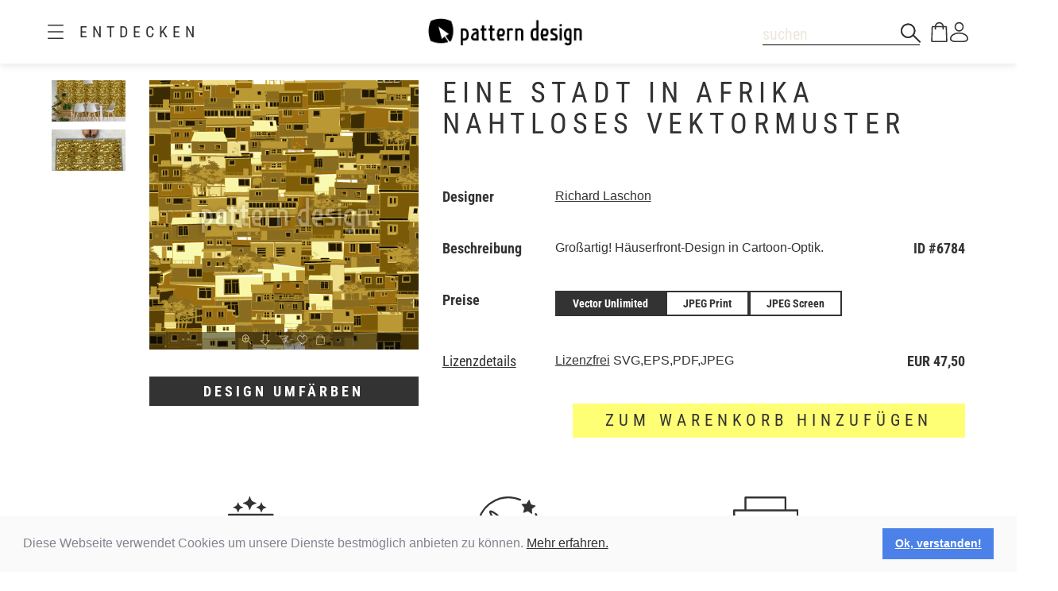

--- FILE ---
content_type: text/html;charset=UTF-8
request_url: https://www.patterndesigns.com/de/design/6784/Eine-Stadt-In-Afrika-Muster-Design
body_size: 132783
content:

<!DOCTYPE html>
	<head>
        <link rel="preconnect" href="https://d1biw2rz2h5h5w.cloudfront.net" />
        <link rel="stylesheet" href="/assets/application-4870f37b6d3d9d3f021659ab785fc01a.css"/>
        
        
            
            <script>(function(w,d,s,l,i){w[l]=w[l]||[];w[l].push({'gtm.start':
                    new Date().getTime(),event:'gtm.js'});var f=d.getElementsByTagName(s)[0],
                    j=d.createElement(s),dl=l!='dataLayer'?'&l='+l:'';j.async=true;j.src=
                    '//www.googletagmanager.com/gtm.js?id='+i+dl;f.parentNode.insertBefore(j,f);
            })(window,document,'script','dataLayer','GTM-TVGX3N');</script>
        
		<meta http-equiv="Content-Type" content="text/html; charset=UTF-8">
		<meta http-equiv="X-UA-Compatible" content="IE=edge,chrome=1">
		<title>Eine Stadt In Afrika Nahtloses Vektormuster</title>
		<meta name="viewport" content="width=device-width, initial-scale=1.0">

		<link rel="icon" href="/favicon.ico">
        <link rel="icon" type="image/svg+xml" href="/favicon.svg">
		<link rel="apple-touch-icon" href="/apple-touch-icon.png">

        
            <link rel="canonical" href="https://patterndesigns.com/de/design/6784/Eine-Stadt-In-Afrika-Muster-Design" />
        
        
            


  <link rel="alternate" hreflang="de" href="https://www.patterndesigns.com/de/design/6784/Eine-Stadt-In-Afrika-Muster-Design">

  <link rel="alternate" hreflang="en" href="https://www.patterndesigns.com/en/design/6784/A-Town-In-Africa-Pattern-Design">

  <link rel="alternate" hreflang="fr" href="https://www.patterndesigns.com/fr/design/6784">

  <link rel="alternate" hreflang="it" href="https://www.patterndesigns.com/it/design/6784">

  <link rel="alternate" hreflang="es" href="https://www.patterndesigns.com/es/design/6784">

  <link rel="alternate" hreflang="pt" href="https://www.patterndesigns.com/pt/design/6784">

  <link rel="alternate" hreflang="ja" href="https://www.patterndesigns.com/ja/design/6784">

  <link rel="alternate" hreflang="pl" href="https://www.patterndesigns.com/pl/design/6784">

  <link rel="alternate" hreflang="ru" href="https://www.patterndesigns.com/ru/design/6784">

  <link rel="alternate" hreflang="ar" href="https://www.patterndesigns.com/ar/design/6784">

  <link rel="alternate" hreflang="zh" href="https://www.patterndesigns.com/zh/design/6784">

  <link rel="alternate" hreflang="nl" href="https://www.patterndesigns.com/nl/design/6784">

  <link rel="alternate" hreflang="no" href="https://www.patterndesigns.com/no/design/6784">

  <link rel="alternate" hreflang="da" href="https://www.patterndesigns.com/da/design/6784">

  <link rel="alternate" hreflang="sv" href="https://www.patterndesigns.com/sv/design/6784">

  <link rel="alternate" hreflang="fi" href="https://www.patterndesigns.com/fi/design/6784">

  <link rel="alternate" hreflang="tr" href="https://www.patterndesigns.com/tr/design/6784">

  <link rel="alternate" hreflang="ko" href="https://www.patterndesigns.com/ko/design/6784">

  <link rel="alternate" hreflang="hi" href="https://www.patterndesigns.com/hi/design/6784">

  <link rel="alternate" hreflang="bn" href="https://www.patterndesigns.com/bn/design/6784">

        
        
            
<script type="text/javascript">window.NREUM||(NREUM={});NREUM.info={"errorBeacon":"bam.nr-data.net","licenseKey":"74ecb54292","agent":"","beacon":"bam.nr-data.net","applicationTime":27,"applicationID":"1495414782","transactionName":"MgNUYRAHXBJRVURQDgtJdUAREl0MH1JVSggCCBlGCglF","queueTime":0};
(window.NREUM||(NREUM={})).init={ajax:{deny_list:["bam.nr-data.net"]},feature_flags:["soft_nav"]};(window.NREUM||(NREUM={})).loader_config={licenseKey:"74ecb54292",applicationID:"1495414782",browserID:"1588816618"};;/*! For license information please see nr-loader-rum-1.308.0.min.js.LICENSE.txt */
(()=>{var e,t,r={163:(e,t,r)=>{"use strict";r.d(t,{j:()=>E});var n=r(384),i=r(1741);var a=r(2555);r(860).K7.genericEvents;const s="experimental.resources",o="register",c=e=>{if(!e||"string"!=typeof e)return!1;try{document.createDocumentFragment().querySelector(e)}catch{return!1}return!0};var d=r(2614),u=r(944),l=r(8122);const f="[data-nr-mask]",g=e=>(0,l.a)(e,(()=>{const e={feature_flags:[],experimental:{allow_registered_children:!1,resources:!1},mask_selector:"*",block_selector:"[data-nr-block]",mask_input_options:{color:!1,date:!1,"datetime-local":!1,email:!1,month:!1,number:!1,range:!1,search:!1,tel:!1,text:!1,time:!1,url:!1,week:!1,textarea:!1,select:!1,password:!0}};return{ajax:{deny_list:void 0,block_internal:!0,enabled:!0,autoStart:!0},api:{get allow_registered_children(){return e.feature_flags.includes(o)||e.experimental.allow_registered_children},set allow_registered_children(t){e.experimental.allow_registered_children=t},duplicate_registered_data:!1},browser_consent_mode:{enabled:!1},distributed_tracing:{enabled:void 0,exclude_newrelic_header:void 0,cors_use_newrelic_header:void 0,cors_use_tracecontext_headers:void 0,allowed_origins:void 0},get feature_flags(){return e.feature_flags},set feature_flags(t){e.feature_flags=t},generic_events:{enabled:!0,autoStart:!0},harvest:{interval:30},jserrors:{enabled:!0,autoStart:!0},logging:{enabled:!0,autoStart:!0},metrics:{enabled:!0,autoStart:!0},obfuscate:void 0,page_action:{enabled:!0},page_view_event:{enabled:!0,autoStart:!0},page_view_timing:{enabled:!0,autoStart:!0},performance:{capture_marks:!1,capture_measures:!1,capture_detail:!0,resources:{get enabled(){return e.feature_flags.includes(s)||e.experimental.resources},set enabled(t){e.experimental.resources=t},asset_types:[],first_party_domains:[],ignore_newrelic:!0}},privacy:{cookies_enabled:!0},proxy:{assets:void 0,beacon:void 0},session:{expiresMs:d.wk,inactiveMs:d.BB},session_replay:{autoStart:!0,enabled:!1,preload:!1,sampling_rate:10,error_sampling_rate:100,collect_fonts:!1,inline_images:!1,fix_stylesheets:!0,mask_all_inputs:!0,get mask_text_selector(){return e.mask_selector},set mask_text_selector(t){c(t)?e.mask_selector="".concat(t,",").concat(f):""===t||null===t?e.mask_selector=f:(0,u.R)(5,t)},get block_class(){return"nr-block"},get ignore_class(){return"nr-ignore"},get mask_text_class(){return"nr-mask"},get block_selector(){return e.block_selector},set block_selector(t){c(t)?e.block_selector+=",".concat(t):""!==t&&(0,u.R)(6,t)},get mask_input_options(){return e.mask_input_options},set mask_input_options(t){t&&"object"==typeof t?e.mask_input_options={...t,password:!0}:(0,u.R)(7,t)}},session_trace:{enabled:!0,autoStart:!0},soft_navigations:{enabled:!0,autoStart:!0},spa:{enabled:!0,autoStart:!0},ssl:void 0,user_actions:{enabled:!0,elementAttributes:["id","className","tagName","type"]}}})());var p=r(6154),m=r(9324);let h=0;const v={buildEnv:m.F3,distMethod:m.Xs,version:m.xv,originTime:p.WN},b={consented:!1},y={appMetadata:{},get consented(){return this.session?.state?.consent||b.consented},set consented(e){b.consented=e},customTransaction:void 0,denyList:void 0,disabled:!1,harvester:void 0,isolatedBacklog:!1,isRecording:!1,loaderType:void 0,maxBytes:3e4,obfuscator:void 0,onerror:void 0,ptid:void 0,releaseIds:{},session:void 0,timeKeeper:void 0,registeredEntities:[],jsAttributesMetadata:{bytes:0},get harvestCount(){return++h}},_=e=>{const t=(0,l.a)(e,y),r=Object.keys(v).reduce((e,t)=>(e[t]={value:v[t],writable:!1,configurable:!0,enumerable:!0},e),{});return Object.defineProperties(t,r)};var w=r(5701);const x=e=>{const t=e.startsWith("http");e+="/",r.p=t?e:"https://"+e};var R=r(7836),k=r(3241);const A={accountID:void 0,trustKey:void 0,agentID:void 0,licenseKey:void 0,applicationID:void 0,xpid:void 0},S=e=>(0,l.a)(e,A),T=new Set;function E(e,t={},r,s){let{init:o,info:c,loader_config:d,runtime:u={},exposed:l=!0}=t;if(!c){const e=(0,n.pV)();o=e.init,c=e.info,d=e.loader_config}e.init=g(o||{}),e.loader_config=S(d||{}),c.jsAttributes??={},p.bv&&(c.jsAttributes.isWorker=!0),e.info=(0,a.D)(c);const f=e.init,m=[c.beacon,c.errorBeacon];T.has(e.agentIdentifier)||(f.proxy.assets&&(x(f.proxy.assets),m.push(f.proxy.assets)),f.proxy.beacon&&m.push(f.proxy.beacon),e.beacons=[...m],function(e){const t=(0,n.pV)();Object.getOwnPropertyNames(i.W.prototype).forEach(r=>{const n=i.W.prototype[r];if("function"!=typeof n||"constructor"===n)return;let a=t[r];e[r]&&!1!==e.exposed&&"micro-agent"!==e.runtime?.loaderType&&(t[r]=(...t)=>{const n=e[r](...t);return a?a(...t):n})})}(e),(0,n.US)("activatedFeatures",w.B)),u.denyList=[...f.ajax.deny_list||[],...f.ajax.block_internal?m:[]],u.ptid=e.agentIdentifier,u.loaderType=r,e.runtime=_(u),T.has(e.agentIdentifier)||(e.ee=R.ee.get(e.agentIdentifier),e.exposed=l,(0,k.W)({agentIdentifier:e.agentIdentifier,drained:!!w.B?.[e.agentIdentifier],type:"lifecycle",name:"initialize",feature:void 0,data:e.config})),T.add(e.agentIdentifier)}},384:(e,t,r)=>{"use strict";r.d(t,{NT:()=>s,US:()=>u,Zm:()=>o,bQ:()=>d,dV:()=>c,pV:()=>l});var n=r(6154),i=r(1863),a=r(1910);const s={beacon:"bam.nr-data.net",errorBeacon:"bam.nr-data.net"};function o(){return n.gm.NREUM||(n.gm.NREUM={}),void 0===n.gm.newrelic&&(n.gm.newrelic=n.gm.NREUM),n.gm.NREUM}function c(){let e=o();return e.o||(e.o={ST:n.gm.setTimeout,SI:n.gm.setImmediate||n.gm.setInterval,CT:n.gm.clearTimeout,XHR:n.gm.XMLHttpRequest,REQ:n.gm.Request,EV:n.gm.Event,PR:n.gm.Promise,MO:n.gm.MutationObserver,FETCH:n.gm.fetch,WS:n.gm.WebSocket},(0,a.i)(...Object.values(e.o))),e}function d(e,t){let r=o();r.initializedAgents??={},t.initializedAt={ms:(0,i.t)(),date:new Date},r.initializedAgents[e]=t}function u(e,t){o()[e]=t}function l(){return function(){let e=o();const t=e.info||{};e.info={beacon:s.beacon,errorBeacon:s.errorBeacon,...t}}(),function(){let e=o();const t=e.init||{};e.init={...t}}(),c(),function(){let e=o();const t=e.loader_config||{};e.loader_config={...t}}(),o()}},782:(e,t,r)=>{"use strict";r.d(t,{T:()=>n});const n=r(860).K7.pageViewTiming},860:(e,t,r)=>{"use strict";r.d(t,{$J:()=>u,K7:()=>c,P3:()=>d,XX:()=>i,Yy:()=>o,df:()=>a,qY:()=>n,v4:()=>s});const n="events",i="jserrors",a="browser/blobs",s="rum",o="browser/logs",c={ajax:"ajax",genericEvents:"generic_events",jserrors:i,logging:"logging",metrics:"metrics",pageAction:"page_action",pageViewEvent:"page_view_event",pageViewTiming:"page_view_timing",sessionReplay:"session_replay",sessionTrace:"session_trace",softNav:"soft_navigations",spa:"spa"},d={[c.pageViewEvent]:1,[c.pageViewTiming]:2,[c.metrics]:3,[c.jserrors]:4,[c.spa]:5,[c.ajax]:6,[c.sessionTrace]:7,[c.softNav]:8,[c.sessionReplay]:9,[c.logging]:10,[c.genericEvents]:11},u={[c.pageViewEvent]:s,[c.pageViewTiming]:n,[c.ajax]:n,[c.spa]:n,[c.softNav]:n,[c.metrics]:i,[c.jserrors]:i,[c.sessionTrace]:a,[c.sessionReplay]:a,[c.logging]:o,[c.genericEvents]:"ins"}},944:(e,t,r)=>{"use strict";r.d(t,{R:()=>i});var n=r(3241);function i(e,t){"function"==typeof console.debug&&(console.debug("New Relic Warning: https://github.com/newrelic/newrelic-browser-agent/blob/main/docs/warning-codes.md#".concat(e),t),(0,n.W)({agentIdentifier:null,drained:null,type:"data",name:"warn",feature:"warn",data:{code:e,secondary:t}}))}},1687:(e,t,r)=>{"use strict";r.d(t,{Ak:()=>d,Ze:()=>f,x3:()=>u});var n=r(3241),i=r(7836),a=r(3606),s=r(860),o=r(2646);const c={};function d(e,t){const r={staged:!1,priority:s.P3[t]||0};l(e),c[e].get(t)||c[e].set(t,r)}function u(e,t){e&&c[e]&&(c[e].get(t)&&c[e].delete(t),p(e,t,!1),c[e].size&&g(e))}function l(e){if(!e)throw new Error("agentIdentifier required");c[e]||(c[e]=new Map)}function f(e="",t="feature",r=!1){if(l(e),!e||!c[e].get(t)||r)return p(e,t);c[e].get(t).staged=!0,g(e)}function g(e){const t=Array.from(c[e]);t.every(([e,t])=>t.staged)&&(t.sort((e,t)=>e[1].priority-t[1].priority),t.forEach(([t])=>{c[e].delete(t),p(e,t)}))}function p(e,t,r=!0){const s=e?i.ee.get(e):i.ee,c=a.i.handlers;if(!s.aborted&&s.backlog&&c){if((0,n.W)({agentIdentifier:e,type:"lifecycle",name:"drain",feature:t}),r){const e=s.backlog[t],r=c[t];if(r){for(let t=0;e&&t<e.length;++t)m(e[t],r);Object.entries(r).forEach(([e,t])=>{Object.values(t||{}).forEach(t=>{t[0]?.on&&t[0]?.context()instanceof o.y&&t[0].on(e,t[1])})})}}s.isolatedBacklog||delete c[t],s.backlog[t]=null,s.emit("drain-"+t,[])}}function m(e,t){var r=e[1];Object.values(t[r]||{}).forEach(t=>{var r=e[0];if(t[0]===r){var n=t[1],i=e[3],a=e[2];n.apply(i,a)}})}},1738:(e,t,r)=>{"use strict";r.d(t,{U:()=>g,Y:()=>f});var n=r(3241),i=r(9908),a=r(1863),s=r(944),o=r(5701),c=r(3969),d=r(8362),u=r(860),l=r(4261);function f(e,t,r,a){const f=a||r;!f||f[e]&&f[e]!==d.d.prototype[e]||(f[e]=function(){(0,i.p)(c.xV,["API/"+e+"/called"],void 0,u.K7.metrics,r.ee),(0,n.W)({agentIdentifier:r.agentIdentifier,drained:!!o.B?.[r.agentIdentifier],type:"data",name:"api",feature:l.Pl+e,data:{}});try{return t.apply(this,arguments)}catch(e){(0,s.R)(23,e)}})}function g(e,t,r,n,s){const o=e.info;null===r?delete o.jsAttributes[t]:o.jsAttributes[t]=r,(s||null===r)&&(0,i.p)(l.Pl+n,[(0,a.t)(),t,r],void 0,"session",e.ee)}},1741:(e,t,r)=>{"use strict";r.d(t,{W:()=>a});var n=r(944),i=r(4261);class a{#e(e,...t){if(this[e]!==a.prototype[e])return this[e](...t);(0,n.R)(35,e)}addPageAction(e,t){return this.#e(i.hG,e,t)}register(e){return this.#e(i.eY,e)}recordCustomEvent(e,t){return this.#e(i.fF,e,t)}setPageViewName(e,t){return this.#e(i.Fw,e,t)}setCustomAttribute(e,t,r){return this.#e(i.cD,e,t,r)}noticeError(e,t){return this.#e(i.o5,e,t)}setUserId(e,t=!1){return this.#e(i.Dl,e,t)}setApplicationVersion(e){return this.#e(i.nb,e)}setErrorHandler(e){return this.#e(i.bt,e)}addRelease(e,t){return this.#e(i.k6,e,t)}log(e,t){return this.#e(i.$9,e,t)}start(){return this.#e(i.d3)}finished(e){return this.#e(i.BL,e)}recordReplay(){return this.#e(i.CH)}pauseReplay(){return this.#e(i.Tb)}addToTrace(e){return this.#e(i.U2,e)}setCurrentRouteName(e){return this.#e(i.PA,e)}interaction(e){return this.#e(i.dT,e)}wrapLogger(e,t,r){return this.#e(i.Wb,e,t,r)}measure(e,t){return this.#e(i.V1,e,t)}consent(e){return this.#e(i.Pv,e)}}},1863:(e,t,r)=>{"use strict";function n(){return Math.floor(performance.now())}r.d(t,{t:()=>n})},1910:(e,t,r)=>{"use strict";r.d(t,{i:()=>a});var n=r(944);const i=new Map;function a(...e){return e.every(e=>{if(i.has(e))return i.get(e);const t="function"==typeof e?e.toString():"",r=t.includes("[native code]"),a=t.includes("nrWrapper");return r||a||(0,n.R)(64,e?.name||t),i.set(e,r),r})}},2555:(e,t,r)=>{"use strict";r.d(t,{D:()=>o,f:()=>s});var n=r(384),i=r(8122);const a={beacon:n.NT.beacon,errorBeacon:n.NT.errorBeacon,licenseKey:void 0,applicationID:void 0,sa:void 0,queueTime:void 0,applicationTime:void 0,ttGuid:void 0,user:void 0,account:void 0,product:void 0,extra:void 0,jsAttributes:{},userAttributes:void 0,atts:void 0,transactionName:void 0,tNamePlain:void 0};function s(e){try{return!!e.licenseKey&&!!e.errorBeacon&&!!e.applicationID}catch(e){return!1}}const o=e=>(0,i.a)(e,a)},2614:(e,t,r)=>{"use strict";r.d(t,{BB:()=>s,H3:()=>n,g:()=>d,iL:()=>c,tS:()=>o,uh:()=>i,wk:()=>a});const n="NRBA",i="SESSION",a=144e5,s=18e5,o={STARTED:"session-started",PAUSE:"session-pause",RESET:"session-reset",RESUME:"session-resume",UPDATE:"session-update"},c={SAME_TAB:"same-tab",CROSS_TAB:"cross-tab"},d={OFF:0,FULL:1,ERROR:2}},2646:(e,t,r)=>{"use strict";r.d(t,{y:()=>n});class n{constructor(e){this.contextId=e}}},2843:(e,t,r)=>{"use strict";r.d(t,{G:()=>a,u:()=>i});var n=r(3878);function i(e,t=!1,r,i){(0,n.DD)("visibilitychange",function(){if(t)return void("hidden"===document.visibilityState&&e());e(document.visibilityState)},r,i)}function a(e,t,r){(0,n.sp)("pagehide",e,t,r)}},3241:(e,t,r)=>{"use strict";r.d(t,{W:()=>a});var n=r(6154);const i="newrelic";function a(e={}){try{n.gm.dispatchEvent(new CustomEvent(i,{detail:e}))}catch(e){}}},3606:(e,t,r)=>{"use strict";r.d(t,{i:()=>a});var n=r(9908);a.on=s;var i=a.handlers={};function a(e,t,r,a){s(a||n.d,i,e,t,r)}function s(e,t,r,i,a){a||(a="feature"),e||(e=n.d);var s=t[a]=t[a]||{};(s[r]=s[r]||[]).push([e,i])}},3878:(e,t,r)=>{"use strict";function n(e,t){return{capture:e,passive:!1,signal:t}}function i(e,t,r=!1,i){window.addEventListener(e,t,n(r,i))}function a(e,t,r=!1,i){document.addEventListener(e,t,n(r,i))}r.d(t,{DD:()=>a,jT:()=>n,sp:()=>i})},3969:(e,t,r)=>{"use strict";r.d(t,{TZ:()=>n,XG:()=>o,rs:()=>i,xV:()=>s,z_:()=>a});const n=r(860).K7.metrics,i="sm",a="cm",s="storeSupportabilityMetrics",o="storeEventMetrics"},4234:(e,t,r)=>{"use strict";r.d(t,{W:()=>a});var n=r(7836),i=r(1687);class a{constructor(e,t){this.agentIdentifier=e,this.ee=n.ee.get(e),this.featureName=t,this.blocked=!1}deregisterDrain(){(0,i.x3)(this.agentIdentifier,this.featureName)}}},4261:(e,t,r)=>{"use strict";r.d(t,{$9:()=>d,BL:()=>o,CH:()=>g,Dl:()=>_,Fw:()=>y,PA:()=>h,Pl:()=>n,Pv:()=>k,Tb:()=>l,U2:()=>a,V1:()=>R,Wb:()=>x,bt:()=>b,cD:()=>v,d3:()=>w,dT:()=>c,eY:()=>p,fF:()=>f,hG:()=>i,k6:()=>s,nb:()=>m,o5:()=>u});const n="api-",i="addPageAction",a="addToTrace",s="addRelease",o="finished",c="interaction",d="log",u="noticeError",l="pauseReplay",f="recordCustomEvent",g="recordReplay",p="register",m="setApplicationVersion",h="setCurrentRouteName",v="setCustomAttribute",b="setErrorHandler",y="setPageViewName",_="setUserId",w="start",x="wrapLogger",R="measure",k="consent"},5289:(e,t,r)=>{"use strict";r.d(t,{GG:()=>s,Qr:()=>c,sB:()=>o});var n=r(3878),i=r(6389);function a(){return"undefined"==typeof document||"complete"===document.readyState}function s(e,t){if(a())return e();const r=(0,i.J)(e),s=setInterval(()=>{a()&&(clearInterval(s),r())},500);(0,n.sp)("load",r,t)}function o(e){if(a())return e();(0,n.DD)("DOMContentLoaded",e)}function c(e){if(a())return e();(0,n.sp)("popstate",e)}},5607:(e,t,r)=>{"use strict";r.d(t,{W:()=>n});const n=(0,r(9566).bz)()},5701:(e,t,r)=>{"use strict";r.d(t,{B:()=>a,t:()=>s});var n=r(3241);const i=new Set,a={};function s(e,t){const r=t.agentIdentifier;a[r]??={},e&&"object"==typeof e&&(i.has(r)||(t.ee.emit("rumresp",[e]),a[r]=e,i.add(r),(0,n.W)({agentIdentifier:r,loaded:!0,drained:!0,type:"lifecycle",name:"load",feature:void 0,data:e})))}},6154:(e,t,r)=>{"use strict";r.d(t,{OF:()=>c,RI:()=>i,WN:()=>u,bv:()=>a,eN:()=>l,gm:()=>s,mw:()=>o,sb:()=>d});var n=r(1863);const i="undefined"!=typeof window&&!!window.document,a="undefined"!=typeof WorkerGlobalScope&&("undefined"!=typeof self&&self instanceof WorkerGlobalScope&&self.navigator instanceof WorkerNavigator||"undefined"!=typeof globalThis&&globalThis instanceof WorkerGlobalScope&&globalThis.navigator instanceof WorkerNavigator),s=i?window:"undefined"!=typeof WorkerGlobalScope&&("undefined"!=typeof self&&self instanceof WorkerGlobalScope&&self||"undefined"!=typeof globalThis&&globalThis instanceof WorkerGlobalScope&&globalThis),o=Boolean("hidden"===s?.document?.visibilityState),c=/iPad|iPhone|iPod/.test(s.navigator?.userAgent),d=c&&"undefined"==typeof SharedWorker,u=((()=>{const e=s.navigator?.userAgent?.match(/Firefox[/\s](\d+\.\d+)/);Array.isArray(e)&&e.length>=2&&e[1]})(),Date.now()-(0,n.t)()),l=()=>"undefined"!=typeof PerformanceNavigationTiming&&s?.performance?.getEntriesByType("navigation")?.[0]?.responseStart},6389:(e,t,r)=>{"use strict";function n(e,t=500,r={}){const n=r?.leading||!1;let i;return(...r)=>{n&&void 0===i&&(e.apply(this,r),i=setTimeout(()=>{i=clearTimeout(i)},t)),n||(clearTimeout(i),i=setTimeout(()=>{e.apply(this,r)},t))}}function i(e){let t=!1;return(...r)=>{t||(t=!0,e.apply(this,r))}}r.d(t,{J:()=>i,s:()=>n})},6630:(e,t,r)=>{"use strict";r.d(t,{T:()=>n});const n=r(860).K7.pageViewEvent},7699:(e,t,r)=>{"use strict";r.d(t,{It:()=>a,KC:()=>o,No:()=>i,qh:()=>s});var n=r(860);const i=16e3,a=1e6,s="SESSION_ERROR",o={[n.K7.logging]:!0,[n.K7.genericEvents]:!1,[n.K7.jserrors]:!1,[n.K7.ajax]:!1}},7836:(e,t,r)=>{"use strict";r.d(t,{P:()=>o,ee:()=>c});var n=r(384),i=r(8990),a=r(2646),s=r(5607);const o="nr@context:".concat(s.W),c=function e(t,r){var n={},s={},u={},l=!1;try{l=16===r.length&&d.initializedAgents?.[r]?.runtime.isolatedBacklog}catch(e){}var f={on:p,addEventListener:p,removeEventListener:function(e,t){var r=n[e];if(!r)return;for(var i=0;i<r.length;i++)r[i]===t&&r.splice(i,1)},emit:function(e,r,n,i,a){!1!==a&&(a=!0);if(c.aborted&&!i)return;t&&a&&t.emit(e,r,n);var o=g(n);m(e).forEach(e=>{e.apply(o,r)});var d=v()[s[e]];d&&d.push([f,e,r,o]);return o},get:h,listeners:m,context:g,buffer:function(e,t){const r=v();if(t=t||"feature",f.aborted)return;Object.entries(e||{}).forEach(([e,n])=>{s[n]=t,t in r||(r[t]=[])})},abort:function(){f._aborted=!0,Object.keys(f.backlog).forEach(e=>{delete f.backlog[e]})},isBuffering:function(e){return!!v()[s[e]]},debugId:r,backlog:l?{}:t&&"object"==typeof t.backlog?t.backlog:{},isolatedBacklog:l};return Object.defineProperty(f,"aborted",{get:()=>{let e=f._aborted||!1;return e||(t&&(e=t.aborted),e)}}),f;function g(e){return e&&e instanceof a.y?e:e?(0,i.I)(e,o,()=>new a.y(o)):new a.y(o)}function p(e,t){n[e]=m(e).concat(t)}function m(e){return n[e]||[]}function h(t){return u[t]=u[t]||e(f,t)}function v(){return f.backlog}}(void 0,"globalEE"),d=(0,n.Zm)();d.ee||(d.ee=c)},8122:(e,t,r)=>{"use strict";r.d(t,{a:()=>i});var n=r(944);function i(e,t){try{if(!e||"object"!=typeof e)return(0,n.R)(3);if(!t||"object"!=typeof t)return(0,n.R)(4);const r=Object.create(Object.getPrototypeOf(t),Object.getOwnPropertyDescriptors(t)),a=0===Object.keys(r).length?e:r;for(let s in a)if(void 0!==e[s])try{if(null===e[s]){r[s]=null;continue}Array.isArray(e[s])&&Array.isArray(t[s])?r[s]=Array.from(new Set([...e[s],...t[s]])):"object"==typeof e[s]&&"object"==typeof t[s]?r[s]=i(e[s],t[s]):r[s]=e[s]}catch(e){r[s]||(0,n.R)(1,e)}return r}catch(e){(0,n.R)(2,e)}}},8362:(e,t,r)=>{"use strict";r.d(t,{d:()=>a});var n=r(9566),i=r(1741);class a extends i.W{agentIdentifier=(0,n.LA)(16)}},8374:(e,t,r)=>{r.nc=(()=>{try{return document?.currentScript?.nonce}catch(e){}return""})()},8990:(e,t,r)=>{"use strict";r.d(t,{I:()=>i});var n=Object.prototype.hasOwnProperty;function i(e,t,r){if(n.call(e,t))return e[t];var i=r();if(Object.defineProperty&&Object.keys)try{return Object.defineProperty(e,t,{value:i,writable:!0,enumerable:!1}),i}catch(e){}return e[t]=i,i}},9324:(e,t,r)=>{"use strict";r.d(t,{F3:()=>i,Xs:()=>a,xv:()=>n});const n="1.308.0",i="PROD",a="CDN"},9566:(e,t,r)=>{"use strict";r.d(t,{LA:()=>o,bz:()=>s});var n=r(6154);const i="xxxxxxxx-xxxx-4xxx-yxxx-xxxxxxxxxxxx";function a(e,t){return e?15&e[t]:16*Math.random()|0}function s(){const e=n.gm?.crypto||n.gm?.msCrypto;let t,r=0;return e&&e.getRandomValues&&(t=e.getRandomValues(new Uint8Array(30))),i.split("").map(e=>"x"===e?a(t,r++).toString(16):"y"===e?(3&a()|8).toString(16):e).join("")}function o(e){const t=n.gm?.crypto||n.gm?.msCrypto;let r,i=0;t&&t.getRandomValues&&(r=t.getRandomValues(new Uint8Array(e)));const s=[];for(var o=0;o<e;o++)s.push(a(r,i++).toString(16));return s.join("")}},9908:(e,t,r)=>{"use strict";r.d(t,{d:()=>n,p:()=>i});var n=r(7836).ee.get("handle");function i(e,t,r,i,a){a?(a.buffer([e],i),a.emit(e,t,r)):(n.buffer([e],i),n.emit(e,t,r))}}},n={};function i(e){var t=n[e];if(void 0!==t)return t.exports;var a=n[e]={exports:{}};return r[e](a,a.exports,i),a.exports}i.m=r,i.d=(e,t)=>{for(var r in t)i.o(t,r)&&!i.o(e,r)&&Object.defineProperty(e,r,{enumerable:!0,get:t[r]})},i.f={},i.e=e=>Promise.all(Object.keys(i.f).reduce((t,r)=>(i.f[r](e,t),t),[])),i.u=e=>"nr-rum-1.308.0.min.js",i.o=(e,t)=>Object.prototype.hasOwnProperty.call(e,t),e={},t="NRBA-1.308.0.PROD:",i.l=(r,n,a,s)=>{if(e[r])e[r].push(n);else{var o,c;if(void 0!==a)for(var d=document.getElementsByTagName("script"),u=0;u<d.length;u++){var l=d[u];if(l.getAttribute("src")==r||l.getAttribute("data-webpack")==t+a){o=l;break}}if(!o){c=!0;var f={296:"sha512-+MIMDsOcckGXa1EdWHqFNv7P+JUkd5kQwCBr3KE6uCvnsBNUrdSt4a/3/L4j4TxtnaMNjHpza2/erNQbpacJQA=="};(o=document.createElement("script")).charset="utf-8",i.nc&&o.setAttribute("nonce",i.nc),o.setAttribute("data-webpack",t+a),o.src=r,0!==o.src.indexOf(window.location.origin+"/")&&(o.crossOrigin="anonymous"),f[s]&&(o.integrity=f[s])}e[r]=[n];var g=(t,n)=>{o.onerror=o.onload=null,clearTimeout(p);var i=e[r];if(delete e[r],o.parentNode&&o.parentNode.removeChild(o),i&&i.forEach(e=>e(n)),t)return t(n)},p=setTimeout(g.bind(null,void 0,{type:"timeout",target:o}),12e4);o.onerror=g.bind(null,o.onerror),o.onload=g.bind(null,o.onload),c&&document.head.appendChild(o)}},i.r=e=>{"undefined"!=typeof Symbol&&Symbol.toStringTag&&Object.defineProperty(e,Symbol.toStringTag,{value:"Module"}),Object.defineProperty(e,"__esModule",{value:!0})},i.p="https://js-agent.newrelic.com/",(()=>{var e={374:0,840:0};i.f.j=(t,r)=>{var n=i.o(e,t)?e[t]:void 0;if(0!==n)if(n)r.push(n[2]);else{var a=new Promise((r,i)=>n=e[t]=[r,i]);r.push(n[2]=a);var s=i.p+i.u(t),o=new Error;i.l(s,r=>{if(i.o(e,t)&&(0!==(n=e[t])&&(e[t]=void 0),n)){var a=r&&("load"===r.type?"missing":r.type),s=r&&r.target&&r.target.src;o.message="Loading chunk "+t+" failed: ("+a+": "+s+")",o.name="ChunkLoadError",o.type=a,o.request=s,n[1](o)}},"chunk-"+t,t)}};var t=(t,r)=>{var n,a,[s,o,c]=r,d=0;if(s.some(t=>0!==e[t])){for(n in o)i.o(o,n)&&(i.m[n]=o[n]);if(c)c(i)}for(t&&t(r);d<s.length;d++)a=s[d],i.o(e,a)&&e[a]&&e[a][0](),e[a]=0},r=self["webpackChunk:NRBA-1.308.0.PROD"]=self["webpackChunk:NRBA-1.308.0.PROD"]||[];r.forEach(t.bind(null,0)),r.push=t.bind(null,r.push.bind(r))})(),(()=>{"use strict";i(8374);var e=i(8362),t=i(860);const r=Object.values(t.K7);var n=i(163);var a=i(9908),s=i(1863),o=i(4261),c=i(1738);var d=i(1687),u=i(4234),l=i(5289),f=i(6154),g=i(944),p=i(384);const m=e=>f.RI&&!0===e?.privacy.cookies_enabled;function h(e){return!!(0,p.dV)().o.MO&&m(e)&&!0===e?.session_trace.enabled}var v=i(6389),b=i(7699);class y extends u.W{constructor(e,t){super(e.agentIdentifier,t),this.agentRef=e,this.abortHandler=void 0,this.featAggregate=void 0,this.loadedSuccessfully=void 0,this.onAggregateImported=new Promise(e=>{this.loadedSuccessfully=e}),this.deferred=Promise.resolve(),!1===e.init[this.featureName].autoStart?this.deferred=new Promise((t,r)=>{this.ee.on("manual-start-all",(0,v.J)(()=>{(0,d.Ak)(e.agentIdentifier,this.featureName),t()}))}):(0,d.Ak)(e.agentIdentifier,t)}importAggregator(e,t,r={}){if(this.featAggregate)return;const n=async()=>{let n;await this.deferred;try{if(m(e.init)){const{setupAgentSession:t}=await i.e(296).then(i.bind(i,3305));n=t(e)}}catch(e){(0,g.R)(20,e),this.ee.emit("internal-error",[e]),(0,a.p)(b.qh,[e],void 0,this.featureName,this.ee)}try{if(!this.#t(this.featureName,n,e.init))return(0,d.Ze)(this.agentIdentifier,this.featureName),void this.loadedSuccessfully(!1);const{Aggregate:i}=await t();this.featAggregate=new i(e,r),e.runtime.harvester.initializedAggregates.push(this.featAggregate),this.loadedSuccessfully(!0)}catch(e){(0,g.R)(34,e),this.abortHandler?.(),(0,d.Ze)(this.agentIdentifier,this.featureName,!0),this.loadedSuccessfully(!1),this.ee&&this.ee.abort()}};f.RI?(0,l.GG)(()=>n(),!0):n()}#t(e,r,n){if(this.blocked)return!1;switch(e){case t.K7.sessionReplay:return h(n)&&!!r;case t.K7.sessionTrace:return!!r;default:return!0}}}var _=i(6630),w=i(2614),x=i(3241);class R extends y{static featureName=_.T;constructor(e){var t;super(e,_.T),this.setupInspectionEvents(e.agentIdentifier),t=e,(0,c.Y)(o.Fw,function(e,r){"string"==typeof e&&("/"!==e.charAt(0)&&(e="/"+e),t.runtime.customTransaction=(r||"http://custom.transaction")+e,(0,a.p)(o.Pl+o.Fw,[(0,s.t)()],void 0,void 0,t.ee))},t),this.importAggregator(e,()=>i.e(296).then(i.bind(i,3943)))}setupInspectionEvents(e){const t=(t,r)=>{t&&(0,x.W)({agentIdentifier:e,timeStamp:t.timeStamp,loaded:"complete"===t.target.readyState,type:"window",name:r,data:t.target.location+""})};(0,l.sB)(e=>{t(e,"DOMContentLoaded")}),(0,l.GG)(e=>{t(e,"load")}),(0,l.Qr)(e=>{t(e,"navigate")}),this.ee.on(w.tS.UPDATE,(t,r)=>{(0,x.W)({agentIdentifier:e,type:"lifecycle",name:"session",data:r})})}}class k extends e.d{constructor(e){var t;(super(),f.gm)?(this.features={},(0,p.bQ)(this.agentIdentifier,this),this.desiredFeatures=new Set(e.features||[]),this.desiredFeatures.add(R),(0,n.j)(this,e,e.loaderType||"agent"),t=this,(0,c.Y)(o.cD,function(e,r,n=!1){if("string"==typeof e){if(["string","number","boolean"].includes(typeof r)||null===r)return(0,c.U)(t,e,r,o.cD,n);(0,g.R)(40,typeof r)}else(0,g.R)(39,typeof e)},t),function(e){(0,c.Y)(o.Dl,function(t,r=!1){if("string"!=typeof t&&null!==t)return void(0,g.R)(41,typeof t);const n=e.info.jsAttributes["enduser.id"];r&&null!=n&&n!==t?(0,a.p)(o.Pl+"setUserIdAndResetSession",[t],void 0,"session",e.ee):(0,c.U)(e,"enduser.id",t,o.Dl,!0)},e)}(this),function(e){(0,c.Y)(o.nb,function(t){if("string"==typeof t||null===t)return(0,c.U)(e,"application.version",t,o.nb,!1);(0,g.R)(42,typeof t)},e)}(this),function(e){(0,c.Y)(o.d3,function(){e.ee.emit("manual-start-all")},e)}(this),function(e){(0,c.Y)(o.Pv,function(t=!0){if("boolean"==typeof t){if((0,a.p)(o.Pl+o.Pv,[t],void 0,"session",e.ee),e.runtime.consented=t,t){const t=e.features.page_view_event;t.onAggregateImported.then(e=>{const r=t.featAggregate;e&&!r.sentRum&&r.sendRum()})}}else(0,g.R)(65,typeof t)},e)}(this),this.run()):(0,g.R)(21)}get config(){return{info:this.info,init:this.init,loader_config:this.loader_config,runtime:this.runtime}}get api(){return this}run(){try{const e=function(e){const t={};return r.forEach(r=>{t[r]=!!e[r]?.enabled}),t}(this.init),n=[...this.desiredFeatures];n.sort((e,r)=>t.P3[e.featureName]-t.P3[r.featureName]),n.forEach(r=>{if(!e[r.featureName]&&r.featureName!==t.K7.pageViewEvent)return;if(r.featureName===t.K7.spa)return void(0,g.R)(67);const n=function(e){switch(e){case t.K7.ajax:return[t.K7.jserrors];case t.K7.sessionTrace:return[t.K7.ajax,t.K7.pageViewEvent];case t.K7.sessionReplay:return[t.K7.sessionTrace];case t.K7.pageViewTiming:return[t.K7.pageViewEvent];default:return[]}}(r.featureName).filter(e=>!(e in this.features));n.length>0&&(0,g.R)(36,{targetFeature:r.featureName,missingDependencies:n}),this.features[r.featureName]=new r(this)})}catch(e){(0,g.R)(22,e);for(const e in this.features)this.features[e].abortHandler?.();const t=(0,p.Zm)();delete t.initializedAgents[this.agentIdentifier]?.features,delete this.sharedAggregator;return t.ee.get(this.agentIdentifier).abort(),!1}}}var A=i(2843),S=i(782);class T extends y{static featureName=S.T;constructor(e){super(e,S.T),f.RI&&((0,A.u)(()=>(0,a.p)("docHidden",[(0,s.t)()],void 0,S.T,this.ee),!0),(0,A.G)(()=>(0,a.p)("winPagehide",[(0,s.t)()],void 0,S.T,this.ee)),this.importAggregator(e,()=>i.e(296).then(i.bind(i,2117))))}}var E=i(3969);class I extends y{static featureName=E.TZ;constructor(e){super(e,E.TZ),f.RI&&document.addEventListener("securitypolicyviolation",e=>{(0,a.p)(E.xV,["Generic/CSPViolation/Detected"],void 0,this.featureName,this.ee)}),this.importAggregator(e,()=>i.e(296).then(i.bind(i,9623)))}}new k({features:[R,T,I],loaderType:"lite"})})()})();</script>
        
        <script type="text/javascript">
            this.urls = this.urls || {};
            urls.contextPath = "";
            urls.home = {
                index: "/"
            };
            __pdLoadedCallbacks = [];
            onPdLoaded = function(callbackScript) {__pdLoadedCallbacks.push(callbackScript);}
        </script>

    

        
        
    
    <link rel="preload" as="image" href="https://d1biw2rz2h5h5w.cloudfront.net/images/patterns/api/detail/xlarge/6784.png" />
    
    <meta name="layout" content="main"/>

    <meta name="description" content="Eine Stadt In Afrika Nahtloses Vektormuster ✓ Von Hand kontrolliert ✓ Kaufen und Downloaden ✓ SVG ✓ PDF ✓ JPG ✓ Patterndesigns.com"/>

    

    
    <script type="application/ld+json">
        {
        "@context": "https://schema.org/",
        "@type": "Product",
        "name": "Eine Stadt In Afrika Nahtloses Vektormuster",
        "image": "https://d1biw2rz2h5h5w.cloudfront.net/images/patterns/thumbs/detail/6784/Eine-Stadt-In-Afrika.jpg",
        "description": "Gro&szlig;artig! H&auml;userfront-Design in Cartoon-Optik.",
        "brand": "Pattern Design",
        "offers": {
        "@type": "Offer",
        "url": "https://www.patterndesigns.com/de/design/6784/Eine-Stadt-In-Afrika-Muster-Design",
        "priceCurrency": "EUR",
        "price": "47.50",
        "availability": "https://schema.org/InStock"
        }
        }
    </script>

        
            <!-- start Mixpanel --><script type="text/javascript">(function(f,b){if(!b.__SV){var a,e,i,g;window.mixpanel=b;b._i=[];b.init=function(a,e,d){function f(b,h){var a=h.split(".");2==a.length&&(b=b[a[0]],h=a[1]);b[h]=function(){b.push([h].concat(Array.prototype.slice.call(arguments,0)))}}var c=b;"undefined"!==typeof d?c=b[d]=[]:d="mixpanel";c.people=c.people||[];c.toString=function(b){var a="mixpanel";"mixpanel"!==d&&(a+="."+d);b||(a+=" (stub)");return a};c.people.toString=function(){return c.toString(1)+".people (stub)"};i="disable track track_pageview track_links track_forms register register_once alias unregister identify name_tag set_config people.set people.set_once people.increment people.append people.union people.track_charge people.clear_charges people.delete_user".split(" ");
    for(g=0;g<i.length;g++)f(c,i[g]);b._i.push([a,e,d])};b.__SV=1.2;a=f.createElement("script");a.type="text/javascript";a.async=!0;a.src="undefined"!==typeof MIXPANEL_CUSTOM_LIB_URL?MIXPANEL_CUSTOM_LIB_URL:"//cdn.mxpnl.com/libs/mixpanel-2-latest.min.js";e=f.getElementsByTagName("script")[0];e.parentNode.insertBefore(a,e)}})(document,window.mixpanel||[]);
mixpanel.init("e0645a6332f8daa3e33c08f2310b4c67");</script><!-- end Mixpanel -->
            
            <script type="text/javascript">
                var _tip = _tip || [];
                (function(d,s,id){
                    var js, tjs = d.getElementsByTagName(s)[0];
                    if(d.getElementById(id)) { return; }
                    js = d.createElement(s); js.id = id;
                    js.async = true;
                    js.src = d.location.protocol + '//app.truconversion.com/ti-js/21882/2023a.js';
                    tjs.parentNode.insertBefore(js, tjs);
                }(document, 'script', 'ti-js'));
            </script>
        
    </head>
	<body data-lang="de" data-analyticspage="" class="" data-i18n-messages="{&quot;favorites.pleaseRegister&quot;:&quot;Um Favoriten zu verwenden, m&uuml;ssen Sie registriert und eingeloggt sein.&quot;,&quot;validation.equalityError&quot;:&quot;Bitte geben Sie das gleiche Passwort ein&quot;,&quot;cart.loginPls&quot;:&quot;Um zu bestellen, loggen Sie sich bitte ein oder registrieren Sie sich&quot;,&quot;cart.authenticate&quot;:&quot;Eine Sache noch ...&quot;,&quot;validation.emailError&quot;:&quot;Bitte geben Sie eine g&uuml;ltige Emailadresse ein&quot;,&quot;validation.uniqueEmail&quot;:&quot;Es gibt bereits ein Benutzerkonto mit dieser Email-Adresse&quot;,&quot;validation.vatid&quot;:&quot;Die UID ist nicht g&uuml;ltig&quot;,&quot;validation.positiveInteger&quot;:&quot;Bitte geben Sie eine Zahl ein&quot;,&quot;validation.zipCode&quot;:&quot;Bitte geben Sie eine g&uuml;ltige Postleitzahl ein (nur Zahlen, Buchstaben, Leerzeichen, Bindestriche)&quot;}">
    
        
        <noscript><iframe src="https://www.googletagmanager.com/ns.html?id="
                          height="0" width="0" style="display:none;visibility:hidden"></iframe></noscript>
        
    

    

    <header class="header">
    <div class="header-content">
        <div class="burger-menu-trigger" id="burgerTrigger">
            <div class="icon-burger-menu" ></div>
            <span class="menu-explore-text menu-title">Entdecken</span>
        </div>

        <div class="logo">
            <a href="/de">
                <div class="logo-container"><img src="https://d1biw2rz2h5h5w.cloudfront.net/images/website/patterndesign_logo.png" title="Pattern Design" /></div>
            </a>
        </div>
        
        <div class="action-icons">
            <div>
                <div id="searchMenuContainer">
                    <div class="form-group search-box"  id="searchMenu"  >
   <input type="text" data-role="menu" name="searchMenuText" class="form-control search-text" 
      value="" placeholder="suchen" data-searchurl="/de/nahtlose-vektor-muster/" />
   <span class="icon-search-simple icon-search"></span>
</div>
                    <div id="searchMenuPlaceholder"><span class="icon-search"></span></div>
                </div>
                
                <div id="cart-menu-item">
                    <a href="/de/cart/show">
                        <div class="icon-cart"></div>
                        <span class="items-in-cart" data-count="0">0</span>
                    </a>
                </div>
                
                <div class="" id="userMenuTrigger">
                    <div class="icon-profile"></div>
                </div>
            </div>
        </div>
    </div>
</header>

<div class="overlay" id="overlay"></div>

<div class="burger-menu" id="burgerMenu">
    <div class="menu-header">
        <div class="close-btn icon-cross" id="closeBurgerMenu"></div>
        <div class="menu-title">Entdecken</div>
    </div>
    
    <div class="menu-tabs">
        <button class="tab-btn active" id="galleries-tab" data-tab="galleries"><div id="galleries-text">Galleries</div></button>
        <button class="tab-btn" id="trend-tab" data-tab="trend-colors">Trend Colors</button>
    </div>

    <div class="menu-content">
        
        


<div class="galleries-content active" id="galleriesContent">
    
        
            <div class="gallery-item">
                <a href="/de/brandnew" class="gallery-main gallery-name leading-link" data-gallery="brand-new" data-shop-url="/de/brandnew">
                    <div>
                        <div class="gallery-name">Brandneu</div>
                    </div>
                </a>
            </div>
        
    
        
            <div class="gallery-item">
                <div class="gallery-main" 
                     data-gallery="2" 
                     data-gallery-key="trends"
                     data-shop-url="/de/gallery/2/Trends"
                     data-title="Trends">
                    <div>
                        <a class="gallery-name leading-link">Trends</a>
                        
                            
                            
                                <a href="/de/gallery/262/Nordic-Soft" class="gallery-subtitle">Nordic Soft
                                    <span class="featured-badge icon-crown"></span>
                                </a>
                            
                            
                                <a href="/de/gallery/277/Beach-Treasures" class="gallery-subtitle">Beach Treasures
                                    <span class="new-badge">Neu</span>
                                </a>
                            
                        
                    </div>
                </div>
            </div>
        
    
        
            <div class="gallery-item">
                <div class="gallery-main" 
                     data-gallery="255" 
                     data-gallery-key="zeitlos"
                     data-shop-url="/de/gallery/255/Zeitlos"
                     data-title="Zeitlos">
                    <div>
                        <a class="gallery-name leading-link">Zeitlos</a>
                        
                            
                            
                                <a href="/de/gallery/5/Art-Nouveau" class="gallery-subtitle">Art Nouveau
                                    <span class="featured-badge icon-crown"></span>
                                </a>
                            
                            
                        
                    </div>
                </div>
            </div>
        
    
        
            <div class="gallery-item">
                <div class="gallery-main" 
                     data-gallery="350" 
                     data-gallery-key="kinder"
                     data-shop-url="/de/gallery/350/Kinder"
                     data-title="Kinder">
                    <div>
                        <a class="gallery-name leading-link">Kinder</a>
                        
                            
                            
                                <a href="/de/gallery/346/Kuscheltiere" class="gallery-subtitle">Kuscheltiere
                                    <span class="featured-badge icon-crown"></span>
                                </a>
                            
                            
                        
                    </div>
                </div>
            </div>
        
    
        
            <div class="gallery-item">
                <div class="gallery-main" 
                     data-gallery="305" 
                     data-gallery-key="floral"
                     data-shop-url="/de/gallery/305/Floral"
                     data-title="Floral">
                    <div>
                        <a class="gallery-name leading-link">Floral</a>
                        
                            
                            
                                <a href="/de/gallery/307/Stilisierte-Blumen" class="gallery-subtitle">Stilisierte Blumen
                                    <span class="featured-badge icon-crown"></span>
                                </a>
                            
                            
                        
                    </div>
                </div>
            </div>
        
    
        
            <div class="gallery-item">
                <div class="gallery-main" 
                     data-gallery="362" 
                     data-gallery-key="tiere"
                     data-shop-url="/de/gallery/362/Tiere"
                     data-title="Tiere">
                    <div>
                        <a class="gallery-name leading-link">Tiere</a>
                        
                            
                            
                                <a href="/de/gallery/368/Polar-Tiere" class="gallery-subtitle">Polar Tiere
                                    <span class="featured-badge icon-crown"></span>
                                </a>
                            
                            
                        
                    </div>
                </div>
            </div>
        
    
        
            <div class="gallery-item">
                <div class="gallery-main" 
                     data-gallery="299" 
                     data-gallery-key="kulturen"
                     data-shop-url="/de/gallery/299/Kulturen"
                     data-title="Kulturen">
                    <div>
                        <a class="gallery-name leading-link">Kulturen</a>
                        
                            
                            
                                <a href="/de/gallery/297/Alpin" class="gallery-subtitle">Alpin
                                    <span class="featured-badge icon-crown"></span>
                                </a>
                            
                            
                        
                    </div>
                </div>
            </div>
        
    
        
            <div class="gallery-item">
                <div class="gallery-main" 
                     data-gallery="278" 
                     data-gallery-key="saisonal"
                     data-shop-url="/de/gallery/278/Saisonal"
                     data-title="Saisonal">
                    <div>
                        <a class="gallery-name leading-link">Saisonal</a>
                        
                            
                            
                                <a href="/de/gallery/269/Weihnachten" class="gallery-subtitle">Weihnachten
                                    <span class="featured-badge icon-crown"></span>
                                </a>
                            
                            
                        
                    </div>
                </div>
            </div>
        
    
        
            <div class="gallery-item">
                <div class="gallery-main" 
                     data-gallery="313" 
                     data-gallery-key="formen"
                     data-shop-url="/de/gallery/313/Formen"
                     data-title="Formen">
                    <div>
                        <a class="gallery-name leading-link">Formen</a>
                        
                            
                            
                                <a href="/de/gallery/404/Texturen" class="gallery-subtitle">Texturen
                                    <span class="featured-badge icon-crown"></span>
                                </a>
                            
                            
                        
                    </div>
                </div>
            </div>
        
    
        
            <div class="gallery-item">
                <div class="gallery-main" 
                     data-gallery="388" 
                     data-gallery-key="tasty"
                     data-shop-url="/de/gallery/388/Tasty"
                     data-title="Tasty">
                    <div>
                        <a class="gallery-name leading-link">Tasty</a>
                        
                            
                            
                                <a href="/de/gallery/396/Fruehstueck" class="gallery-subtitle">Fr&uuml;hst&uuml;ck
                                    <span class="featured-badge icon-crown"></span>
                                </a>
                            
                            
                        
                    </div>
                </div>
            </div>
        
    
</div>

<script>
    window.submenuData = {};
    window.galleryUrls = {};
    
    
        
    
        
            
            
            // Store main gallery URL
            window.galleryUrls['trends'] = '/de/gallery/2/Trends';
            
            // Build subcategories array
            window.submenuData['trends'] = [
                {
                    title: 'Alle',
                    url: '/de/gallery/2/Trends',
                    isAll: true
                }
                
                    ,{
                        title: 'Ausmal Muster',
                        url: '/de/gallery/359/Ausmal-Muster',
                        id: 359,
                        isAll: false
                    }
                
                    ,{
                        title: 'Yoga Tiere',
                        url: '/de/gallery/356/Yoga-Tiere',
                        id: 356,
                        isAll: false
                    }
                
                    ,{
                        title: 'Something Sorbet',
                        url: '/de/gallery/357/Something-Sorbet',
                        id: 357,
                        isAll: false
                    }
                
                    ,{
                        title: 'Pixel Burst',
                        url: '/de/gallery/341/Pixel-Burst',
                        id: 341,
                        isAll: false
                    }
                
                    ,{
                        title: 'Limoncello',
                        url: '/de/gallery/325/Limoncello',
                        id: 325,
                        isAll: false
                    }
                
                    ,{
                        title: 'Wüsten-Reich',
                        url: '/de/gallery/326/Wuesten-Reich',
                        id: 326,
                        isAll: false
                    }
                
                    ,{
                        title: 'Delicate Flora',
                        url: '/de/gallery/291/Delicate-Flora',
                        id: 291,
                        isAll: false
                    }
                
                    ,{
                        title: 'Animal Clash',
                        url: '/de/gallery/384/Animal-Clash',
                        id: 384,
                        isAll: false
                    }
                
                    ,{
                        title: 'Occult Nature',
                        url: '/de/gallery/290/Occult-Nature',
                        id: 290,
                        isAll: false
                    }
                
                    ,{
                        title: 'Cafe Paris',
                        url: '/de/gallery/275/Cafe-Paris',
                        id: 275,
                        isAll: false
                    }
                
                    ,{
                        title: 'Beach Treasures',
                        url: '/de/gallery/277/Beach-Treasures',
                        id: 277,
                        isAll: false
                    }
                
                    ,{
                        title: 'Boho Soho',
                        url: '/de/gallery/270/Boho-Soho',
                        id: 270,
                        isAll: false
                    }
                
                    ,{
                        title: 'Artsy Ethno',
                        url: '/de/gallery/271/Artsy-Ethno',
                        id: 271,
                        isAll: false
                    }
                
                    ,{
                        title: 'Eco',
                        url: '/de/gallery/256/Eco',
                        id: 256,
                        isAll: false
                    }
                
                    ,{
                        title: 'Dschungel',
                        url: '/de/gallery/253/Dschungel',
                        id: 253,
                        isAll: false
                    }
                
                    ,{
                        title: 'Nordic Soft',
                        url: '/de/gallery/262/Nordic-Soft',
                        id: 262,
                        isAll: false
                    }
                
                    ,{
                        title: 'Opal Voyage',
                        url: '/de/gallery/340/Opal-Voyage',
                        id: 340,
                        isAll: false
                    }
                
            ];            
            // Also create numeric key mapping for backward compatibility
            window.submenuData[2] = window.submenuData['trends'];
            window.galleryUrls[2] = '/de/gallery/2/Trends';
        
    
        
            
            
            // Store main gallery URL
            window.galleryUrls['zeitlos'] = '/de/gallery/255/Zeitlos';
            
            // Build subcategories array
            window.submenuData['zeitlos'] = [
                {
                    title: 'Alle',
                    url: '/de/gallery/255/Zeitlos',
                    isAll: true
                }
                
                    ,{
                        title: 'Gotik',
                        url: '/de/gallery/295/Gotik',
                        id: 295,
                        isAll: false
                    }
                
                    ,{
                        title: 'Renaissance',
                        url: '/de/gallery/294/Renaissance',
                        id: 294,
                        isAll: false
                    }
                
                    ,{
                        title: 'Barock',
                        url: '/de/gallery/267/Barock',
                        id: 267,
                        isAll: false
                    }
                
                    ,{
                        title: 'Art Nouveau',
                        url: '/de/gallery/5/Art-Nouveau',
                        id: 5,
                        isAll: false
                    }
                
                    ,{
                        title: 'Zwanziger',
                        url: '/de/gallery/296/Zwanziger',
                        id: 296,
                        isAll: false
                    }
                
                    ,{
                        title: 'Art Deco',
                        url: '/de/gallery/315/Art-Deco',
                        id: 315,
                        isAll: false
                    }
                
                    ,{
                        title: 'Fünfziger',
                        url: '/de/gallery/314/Fuenfziger',
                        id: 314,
                        isAll: false
                    }
                
                    ,{
                        title: 'Sechziger',
                        url: '/de/gallery/311/Sechziger',
                        id: 311,
                        isAll: false
                    }
                
                    ,{
                        title: 'Siebziger',
                        url: '/de/gallery/263/Siebziger',
                        id: 263,
                        isAll: false
                    }
                
                    ,{
                        title: 'Achtziger',
                        url: '/de/gallery/328/Achtziger',
                        id: 328,
                        isAll: false
                    }
                
                    ,{
                        title: 'Schwarz und Weiß',
                        url: '/de/gallery/272/Schwarz-und-Weiss',
                        id: 272,
                        isAll: false
                    }
                
                    ,{
                        title: 'Bordüren',
                        url: '/de/gallery/330/Bordueren',
                        id: 330,
                        isAll: false
                    }
                
                    ,{
                        title: 'Patchwork',
                        url: '/de/gallery/258/Patchwork',
                        id: 258,
                        isAll: false
                    }
                
                    ,{
                        title: 'Landhausstil',
                        url: '/de/gallery/257/Landhausstil',
                        id: 257,
                        isAll: false
                    }
                
            ];            
            // Also create numeric key mapping for backward compatibility
            window.submenuData[255] = window.submenuData['zeitlos'];
            window.galleryUrls[255] = '/de/gallery/255/Zeitlos';
        
    
        
            
            
            // Store main gallery URL
            window.galleryUrls['kinder'] = '/de/gallery/350/Kinder';
            
            // Build subcategories array
            window.submenuData['kinder'] = [
                {
                    title: 'Alle',
                    url: '/de/gallery/350/Kinder',
                    isAll: true
                }
                
                    ,{
                        title: 'Babys',
                        url: '/de/gallery/342/Babys',
                        id: 342,
                        isAll: false
                    }
                
                    ,{
                        title: 'Jungen',
                        url: '/de/gallery/343/Jungen',
                        id: 343,
                        isAll: false
                    }
                
                    ,{
                        title: 'Mädchen',
                        url: '/de/gallery/344/Maedchen',
                        id: 344,
                        isAll: false
                    }
                
                    ,{
                        title: 'Teenager',
                        url: '/de/gallery/345/Teenager',
                        id: 345,
                        isAll: false
                    }
                
                    ,{
                        title: 'Kuscheltiere',
                        url: '/de/gallery/346/Kuscheltiere',
                        id: 346,
                        isAll: false
                    }
                
                    ,{
                        title: 'Abenteuer',
                        url: '/de/gallery/347/Abenteuer',
                        id: 347,
                        isAll: false
                    }
                
                    ,{
                        title: 'Wunderland',
                        url: '/de/gallery/348/Wunderland',
                        id: 348,
                        isAll: false
                    }
                
                    ,{
                        title: 'Leckereien',
                        url: '/de/gallery/349/Leckereien',
                        id: 349,
                        isAll: false
                    }
                
                    ,{
                        title: 'Märchen',
                        url: '/de/gallery/259/Maerchen',
                        id: 259,
                        isAll: false
                    }
                
            ];            
            // Also create numeric key mapping for backward compatibility
            window.submenuData[350] = window.submenuData['kinder'];
            window.galleryUrls[350] = '/de/gallery/350/Kinder';
        
    
        
            
            
            // Store main gallery URL
            window.galleryUrls['floral'] = '/de/gallery/305/Floral';
            
            // Build subcategories array
            window.submenuData['floral'] = [
                {
                    title: 'Alle',
                    url: '/de/gallery/305/Floral',
                    isAll: true
                }
                
                    ,{
                        title: 'Blumen Mix',
                        url: '/de/gallery/251/Blumen-Mix',
                        id: 251,
                        isAll: false
                    }
                
                    ,{
                        title: 'Blätter',
                        url: '/de/gallery/300/Blaetter',
                        id: 300,
                        isAll: false
                    }
                
                    ,{
                        title: 'Knospen und Samen',
                        url: '/de/gallery/301/Knospen-und-Samen',
                        id: 301,
                        isAll: false
                    }
                
                    ,{
                        title: 'Streublumen',
                        url: '/de/gallery/302/Streublumen',
                        id: 302,
                        isAll: false
                    }
                
                    ,{
                        title: 'Fantasieblumen',
                        url: '/de/gallery/306/Fantasieblumen',
                        id: 306,
                        isAll: false
                    }
                
                    ,{
                        title: 'Stilisierte Blumen',
                        url: '/de/gallery/307/Stilisierte-Blumen',
                        id: 307,
                        isAll: false
                    }
                
                    ,{
                        title: 'Große Blüten',
                        url: '/de/gallery/320/Grosse-Blueten',
                        id: 320,
                        isAll: false
                    }
                
                    ,{
                        title: 'Bäume',
                        url: '/de/gallery/321/Baeume',
                        id: 321,
                        isAll: false
                    }
                
                    ,{
                        title: 'Sukkulenten',
                        url: '/de/gallery/380/Sukkulenten',
                        id: 380,
                        isAll: false
                    }
                
                    ,{
                        title: 'Pflanzen',
                        url: '/de/gallery/322/Pflanzen',
                        id: 322,
                        isAll: false
                    }
                
            ];            
            // Also create numeric key mapping for backward compatibility
            window.submenuData[305] = window.submenuData['floral'];
            window.galleryUrls[305] = '/de/gallery/305/Floral';
        
    
        
            
            
            // Store main gallery URL
            window.galleryUrls['tiere'] = '/de/gallery/362/Tiere';
            
            // Build subcategories array
            window.submenuData['tiere'] = [
                {
                    title: 'Alle',
                    url: '/de/gallery/362/Tiere',
                    isAll: true
                }
                
                    ,{
                        title: 'Animal Prints',
                        url: '/de/gallery/378/Animal-Prints',
                        id: 378,
                        isAll: false
                    }
                
                    ,{
                        title: 'Haustiere',
                        url: '/de/gallery/374/Haustiere',
                        id: 374,
                        isAll: false
                    }
                
                    ,{
                        title: 'Wildtiere',
                        url: '/de/gallery/376/Wildtiere',
                        id: 376,
                        isAll: false
                    }
                
                    ,{
                        title: 'Meerestiere',
                        url: '/de/gallery/364/Meerestiere',
                        id: 364,
                        isAll: false
                    }
                
                    ,{
                        title: 'Vögel',
                        url: '/de/gallery/365/Voegel',
                        id: 365,
                        isAll: false
                    }
                
                    ,{
                        title: 'Dschungeltiere',
                        url: '/de/gallery/366/Dschungeltiere',
                        id: 366,
                        isAll: false
                    }
                
                    ,{
                        title: 'Polar Tiere',
                        url: '/de/gallery/368/Polar-Tiere',
                        id: 368,
                        isAll: false
                    }
                
                    ,{
                        title: 'Im heißen Süden',
                        url: '/de/gallery/370/Im-heissen-Sueden',
                        id: 370,
                        isAll: false
                    }
                
                    ,{
                        title: 'Insekten',
                        url: '/de/gallery/375/Insekten',
                        id: 375,
                        isAll: false
                    }
                
                    ,{
                        title: 'Fantasie Tiere',
                        url: '/de/gallery/377/Fantasie-Tiere',
                        id: 377,
                        isAll: false
                    }
                
                    ,{
                        title: 'Nutztiere',
                        url: '/de/gallery/371/Nutztiere',
                        id: 371,
                        isAll: false
                    }
                
            ];            
            // Also create numeric key mapping for backward compatibility
            window.submenuData[362] = window.submenuData['tiere'];
            window.galleryUrls[362] = '/de/gallery/362/Tiere';
        
    
        
            
            
            // Store main gallery URL
            window.galleryUrls['kulturen'] = '/de/gallery/299/Kulturen';
            
            // Build subcategories array
            window.submenuData['kulturen'] = [
                {
                    title: 'Alle',
                    url: '/de/gallery/299/Kulturen',
                    isAll: true
                }
                
                    ,{
                        title: 'Mediterran',
                        url: '/de/gallery/402/Mediterran',
                        id: 402,
                        isAll: false
                    }
                
                    ,{
                        title: 'Ethno',
                        url: '/de/gallery/7/Ethno',
                        id: 7,
                        isAll: false
                    }
                
                    ,{
                        title: 'Japanisch',
                        url: '/de/gallery/247/Japanisch',
                        id: 247,
                        isAll: false
                    }
                
                    ,{
                        title: 'Oriental',
                        url: '/de/gallery/3/Oriental',
                        id: 3,
                        isAll: false
                    }
                
                    ,{
                        title: 'Alpin',
                        url: '/de/gallery/297/Alpin',
                        id: 297,
                        isAll: false
                    }
                
                    ,{
                        title: 'Aboriginal',
                        url: '/de/gallery/293/Aboriginal',
                        id: 293,
                        isAll: false
                    }
                
                    ,{
                        title: 'Hawaii',
                        url: '/de/gallery/298/Hawaii',
                        id: 298,
                        isAll: false
                    }
                
                    ,{
                        title: 'Folklore',
                        url: '/de/gallery/308/Folklore',
                        id: 308,
                        isAll: false
                    }
                
                    ,{
                        title: 'Skandinavien',
                        url: '/de/gallery/309/Skandinavien',
                        id: 309,
                        isAll: false
                    }
                
                    ,{
                        title: 'Afrika',
                        url: '/de/gallery/310/Afrika',
                        id: 310,
                        isAll: false
                    }
                
                    ,{
                        title: 'Asien',
                        url: '/de/gallery/316/Asien',
                        id: 316,
                        isAll: false
                    }
                
                    ,{
                        title: 'Arabisch',
                        url: '/de/gallery/317/Arabisch',
                        id: 317,
                        isAll: false
                    }
                
                    ,{
                        title: 'Latin',
                        url: '/de/gallery/323/Latin',
                        id: 323,
                        isAll: false
                    }
                
                    ,{
                        title: 'Indonesien',
                        url: '/de/gallery/329/Indonesien',
                        id: 329,
                        isAll: false
                    }
                
                    ,{
                        title: 'Modern USA',
                        url: '/de/gallery/6/Modern-USA',
                        id: 6,
                        isAll: false
                    }
                
            ];            
            // Also create numeric key mapping for backward compatibility
            window.submenuData[299] = window.submenuData['kulturen'];
            window.galleryUrls[299] = '/de/gallery/299/Kulturen';
        
    
        
            
            
            // Store main gallery URL
            window.galleryUrls['saisonal'] = '/de/gallery/278/Saisonal';
            
            // Build subcategories array
            window.submenuData['saisonal'] = [
                {
                    title: 'Alle',
                    url: '/de/gallery/278/Saisonal',
                    isAll: true
                }
                
                    ,{
                        title: 'Weihnachten',
                        url: '/de/gallery/269/Weihnachten',
                        id: 269,
                        isAll: false
                    }
                
                    ,{
                        title: 'Ostern',
                        url: '/de/gallery/279/Ostern',
                        id: 279,
                        isAll: false
                    }
                
                    ,{
                        title: 'Valentinstag',
                        url: '/de/gallery/280/Valentinstag',
                        id: 280,
                        isAll: false
                    }
                
                    ,{
                        title: 'Frühling',
                        url: '/de/gallery/281/Fruehling',
                        id: 281,
                        isAll: false
                    }
                
                    ,{
                        title: 'Sommer',
                        url: '/de/gallery/282/Sommer',
                        id: 282,
                        isAll: false
                    }
                
                    ,{
                        title: 'Herbst',
                        url: '/de/gallery/283/Herbst',
                        id: 283,
                        isAll: false
                    }
                
                    ,{
                        title: 'Winter',
                        url: '/de/gallery/285/Winter',
                        id: 285,
                        isAll: false
                    }
                
                    ,{
                        title: 'Silvester',
                        url: '/de/gallery/284/Silvester',
                        id: 284,
                        isAll: false
                    }
                
                    ,{
                        title: 'Halloween',
                        url: '/de/gallery/288/Halloween',
                        id: 288,
                        isAll: false
                    }
                
                    ,{
                        title: 'Geburtstag',
                        url: '/de/gallery/286/Geburtstag',
                        id: 286,
                        isAll: false
                    }
                
                    ,{
                        title: 'Hochzeit',
                        url: '/de/gallery/287/Hochzeit',
                        id: 287,
                        isAll: false
                    }
                
                    ,{
                        title: 'Geburt',
                        url: '/de/gallery/289/Geburt',
                        id: 289,
                        isAll: false
                    }
                
            ];            
            // Also create numeric key mapping for backward compatibility
            window.submenuData[278] = window.submenuData['saisonal'];
            window.galleryUrls[278] = '/de/gallery/278/Saisonal';
        
    
        
            
            
            // Store main gallery URL
            window.galleryUrls['formen'] = '/de/gallery/313/Formen';
            
            // Build subcategories array
            window.submenuData['formen'] = [
                {
                    title: 'Alle',
                    url: '/de/gallery/313/Formen',
                    isAll: true
                }
                
                    ,{
                        title: 'Texturen',
                        url: '/de/gallery/404/Texturen',
                        id: 404,
                        isAll: false
                    }
                
                    ,{
                        title: 'Grafisch',
                        url: '/de/gallery/8/Grafisch',
                        id: 8,
                        isAll: false
                    }
                
                    ,{
                        title: 'Punkte',
                        url: '/de/gallery/303/Punkte',
                        id: 303,
                        isAll: false
                    }
                
                    ,{
                        title: 'Streifen',
                        url: '/de/gallery/304/Streifen',
                        id: 304,
                        isAll: false
                    }
                
                    ,{
                        title: 'Karo',
                        url: '/de/gallery/312/Karo',
                        id: 312,
                        isAll: false
                    }
                
                    ,{
                        title: 'Wellen',
                        url: '/de/gallery/318/Wellen',
                        id: 318,
                        isAll: false
                    }
                
                    ,{
                        title: 'Kreise',
                        url: '/de/gallery/319/Kreise',
                        id: 319,
                        isAll: false
                    }
                
                    ,{
                        title: 'Sterne',
                        url: '/de/gallery/324/Sterne',
                        id: 324,
                        isAll: false
                    }
                
                    ,{
                        title: 'Abstrakt',
                        url: '/de/gallery/331/Abstrakt',
                        id: 331,
                        isAll: false
                    }
                
                    ,{
                        title: 'Geometrisch',
                        url: '/de/gallery/332/Geometrisch',
                        id: 332,
                        isAll: false
                    }
                
                    ,{
                        title: 'Dimensionen',
                        url: '/de/gallery/333/Dimensionen',
                        id: 333,
                        isAll: false
                    }
                
                    ,{
                        title: 'Typo',
                        url: '/de/gallery/334/Typo',
                        id: 334,
                        isAll: false
                    }
                
                    ,{
                        title: 'Gegenstände',
                        url: '/de/gallery/335/Gegenstaende',
                        id: 335,
                        isAll: false
                    }
                
            ];            
            // Also create numeric key mapping for backward compatibility
            window.submenuData[313] = window.submenuData['formen'];
            window.galleryUrls[313] = '/de/gallery/313/Formen';
        
    
        
            
            
            // Store main gallery URL
            window.galleryUrls['tasty'] = '/de/gallery/388/Tasty';
            
            // Build subcategories array
            window.submenuData['tasty'] = [
                {
                    title: 'Alle',
                    url: '/de/gallery/388/Tasty',
                    isAll: true
                }
                
                    ,{
                        title: 'Obst und Gemüse',
                        url: '/de/gallery/387/Obst-und-Gemuese',
                        id: 387,
                        isAll: false
                    }
                
                    ,{
                        title: 'Süßigkeiten',
                        url: '/de/gallery/391/Suessigkeiten',
                        id: 391,
                        isAll: false
                    }
                
                    ,{
                        title: 'Eiscreme',
                        url: '/de/gallery/392/Eiscreme',
                        id: 392,
                        isAll: false
                    }
                
                    ,{
                        title: 'Getränke',
                        url: '/de/gallery/393/Getraenke',
                        id: 393,
                        isAll: false
                    }
                
                    ,{
                        title: 'Küchenutensilien',
                        url: '/de/gallery/394/Kuechenutensilien',
                        id: 394,
                        isAll: false
                    }
                
                    ,{
                        title: 'Speisen',
                        url: '/de/gallery/395/Speisen',
                        id: 395,
                        isAll: false
                    }
                
                    ,{
                        title: 'Frühstück',
                        url: '/de/gallery/396/Fruehstueck',
                        id: 396,
                        isAll: false
                    }
                
            ];            
            // Also create numeric key mapping for backward compatibility
            window.submenuData[388] = window.submenuData['tasty'];
            window.galleryUrls[388] = '/de/gallery/388/Tasty';
        
    

</script>


        <div class="trend-colors-content" id="trendColorsContent">
            

            
                <a href="/de/nahtlose-vektor-muster/?color=A9C0CB" class="trend-color-item">
                    <span>Winter Sky</span>
                    <div class="color-circle" style="background-color: #A9C0CB;"></div>
                </a>
            
                <a href="/de/nahtlose-vektor-muster/?color=255958" class="trend-color-item">
                    <span>Bayberry</span>
                    <div class="color-circle" style="background-color: #255958;"></div>
                </a>
            
                <a href="/de/nahtlose-vektor-muster/?color=BBBCBC" class="trend-color-item">
                    <span>Gray Violet</span>
                    <div class="color-circle" style="background-color: #BBBCBC;"></div>
                </a>
            
                <a href="/de/nahtlose-vektor-muster/?color=7C2946" class="trend-color-item">
                    <span>Red Plum</span>
                    <div class="color-circle" style="background-color: #7C2946;"></div>
                </a>
            
                <a href="/de/nahtlose-vektor-muster/?color=6B8C55" class="trend-color-item">
                    <span>Forest Green</span>
                    <div class="color-circle" style="background-color: #6B8C55;"></div>
                </a>
            
                <a href="/de/nahtlose-vektor-muster/?color=FD690F" class="trend-color-item">
                    <span>Orange Tiger</span>
                    <div class="color-circle" style="background-color: #FD690F;"></div>
                </a>
            
                <a href="/de/nahtlose-vektor-muster/?color=CA5D52" class="trend-color-item">
                    <span>Sienna</span>
                    <div class="color-circle" style="background-color: #CA5D52;"></div>
                </a>
            
                <a href="/de/nahtlose-vektor-muster/?color=56A4CE" class="trend-color-item">
                    <span>Ethereal Blue</span>
                    <div class="color-circle" style="background-color: #56A4CE;"></div>
                </a>
            
                <a href="/de/nahtlose-vektor-muster/?color=9DBF33" class="trend-color-item">
                    <span>Lime Green</span>
                    <div class="color-circle" style="background-color: #9DBF33;"></div>
                </a>
            
                <a href="/de/nahtlose-vektor-muster/?color=936AA5" class="trend-color-item">
                    <span>Amethyst Orchid</span>
                    <div class="color-circle" style="background-color: #936AA5;"></div>
                </a>
            
                <a href="/de/nahtlose-vektor-muster/?color=67CB9D" class="trend-color-item">
                    <span>Spring Bud</span>
                    <div class="color-circle" style="background-color: #67CB9D;"></div>
                </a>
            
                <a href="/de/nahtlose-vektor-muster/?color=FF6F61" class="trend-color-item">
                    <span>Living Coral</span>
                    <div class="color-circle" style="background-color: #FF6F61;"></div>
                </a>
            
                <a href="/de/nahtlose-vektor-muster/?color=BFCDCC" class="trend-color-item">
                    <span>Misty Blue</span>
                    <div class="color-circle" style="background-color: #BFCDCC;"></div>
                </a>
            
                <a href="/de/nahtlose-vektor-muster/?color=B08E51" class="trend-color-item">
                    <span>Angel Gold</span>
                    <div class="color-circle" style="background-color: #B08E51;"></div>
                </a>
            

        </div>
    </div>

    <div class="submenu" id="submenu">
        <div class="submenu-content">
            <div class="submenu-left">
                <div class="main-gallery-name" id="mainGalleryName"></div>
            </div>
            <div class="submenu-right" id="submenuContent">
            </div>
        </div>
    </div>
</div>

<div class="user-menu" id="userMenu">
    <div class="menu-header">
        <div class="menu-title">
            
            
                Einloggen
            
        </div>
        <div class="close-btn icon-cross" id="closeUserMenu"></div>
    </div>
    <div class="user-menu-content">
    
    
        <div id="loginBox" class="form-with-background">
            <form role="form" name="ajaxLoginForm" class="ajaxLoginForm">
    <input type="hidden" name="showContent" value="false" id="showContent" />
    <input type="hidden" name="ajax" value="true" id="ajax" />

    <div class="form-group">
        <label for="j_username">Email</label>
        <input type="text" name="j_username" class="form-control" value="" id="j_username" />
    </div>

    <div class="form-group">
        <label for="j_password">Passwort</label>
        <input type="password" name="j_password" class="form-control" value="" id="j_password" />
    </div>
    <div style="margin-top: -10px; margin-bottom: 20px">
        <a href="/de/passwordRecovery/passwordReset" class="smallerText">Passwort vergessen?</a>
    </div>

    <div class="form-group">
        <input type='checkbox' class='chk' name='' id='remember_me'  />
        <label for='remember_me'>Eingeloggt bleiben?</label>
    </div>

    <div class="menu-login-button">
        <input type="submit" name="submitButton" value="Einloggen" class="btn btn-primary btn-small" id="submitButton" />
        
            <a href="/de/registration/signup" class="btn btn-dark btn-small">Registrieren</a>
        
    </div>


    <div class="alert alert-danger loginFailed" style="display:none; margin-top: 1em">
    </div>


</form>
        </div>
    
</div>
</div>

    

    



    <div class="page-body">
        
<div class="container-fluid aligned-page-content" data-testid="design" data-pagename="Design" >
    <div class="row">
        <div class="col-md-7 visible-xs">
            <h1 class="detail-page-title">Eine Stadt In Afrika Nahtloses Vektormuster</h1>
        </div>
        <div id="pattern-detail-view" class="col-md-5" data-href="" data-id="6784" data-title="Eine Stadt In Afrika Nahtloses Vektormuster" data-position="DetailPageDesignTools" data-colors="" data-colorpositions="[0, 1, 2, 3, 4, 5, 6, 7, 8, 9, 10, 11, 12, 13, 14, 15, 16, 17, 18, 19, 20, 21, 22, 23, 24, 25, 26, 27, 28, 29, 30, 31, 32, 33, 34, 35, 36, 37, 38, 39, 40, 41, 42]" data-baseurl="https://www.patterndesigns.com/de/design/6784/Eine-Stadt-In-Afrika-Muster-Design" data-href="https://www.patterndesigns.com/de/design/6784/Eine-Stadt-In-Afrika-Muster-Design">
            <div class="row">
              <div class="col-sm-9 col-sm-push-3">
                <div class="overlay-controls-container pattern-detail-image-container" data-id="6784">
                    
                    <img class="patternDetailImage fluid-img" src="https://d1biw2rz2h5h5w.cloudfront.net/images/patterns/thumbs/detail/6784/Eine-Stadt-In-Afrika.jpg" srcset="https://d1biw2rz2h5h5w.cloudfront.net/images/patterns/thumbs/detail/6784/Eine-Stadt-In-Afrika.jpg 400w, https://d1biw2rz2h5h5w.cloudfront.net/images/patterns/api/detail/xlarge/6784.png 1000w"
                         alt="Eine Stadt In Afrika Nahtloses Vektormuster" title="Eine Stadt In Afrika Nahtloses Vektormuster" data-pin-description="Eine Stadt In Afrika Nahtloses Vektormuster ✓ Von Hand kontrolliert ✓ Kaufen und Downloaden ✓ SVG ✓ PDF ✓ JPG ✓ Patterndesigns.com #architektur #konstruktion #cartoon #stadt #afrika" width="400" height="400"/>
                    <script type="application/ld+json">{
"@context": "https://schema.org",
"@type": "ImageObject",
"author": { "@type": "Person", "name": "Richard Laschon" },
"contentUrl": "https://d1biw2rz2h5h5w.cloudfront.net/images/patterns/thumbs/detail/6784/Eine-Stadt-In-Afrika.jpg",
"name": "Eine Stadt In Afrika Nahtloses Vektormuster",
"description": "Gro&szlig;artig! H&auml;userfront-Design in Cartoon-Optik.",
"license": "https://www.patterndesigns.com/de/home/licenses",
"acquireLicensePage": "https://www.patterndesigns.com/de/design/6784/Eine-Stadt-In-Afrika-Muster-Design",
"width": "400px",
"height": "400px",
"isFamilyFriendly": true,
"representativeOfPage": true
}</script>
                    <div class="product-preview-overlay" id="product-preview-overlay"></div>

                    <div class="overlay-controls" id="pattern-detail-controls">
                        <span class="overlay-control control-repeat-view" title="Große Rapportansicht"><span class="icon-zoom-in-white"></span></span>
                        <a href="/design/downloadPreview/6784" class="overlay-control download-link" title="Vorschau herunterladen"><span class="icon-download"></span></a>
                        <span title="Design teilen" class="overlay-control control-share popover-opener"><span class="icon-share"></span></span>
                        <span class="overlay-control control-favorite" style="" title="Zu Favoriten hinzufügen"><span class="icon-favorites-white"></span></span>
                        <span class="overlay-control control-favorite-remove" style="display: none" title="Remove from favorites"><span class="icon-favorites-saved"></span></span>
                        <span class="overlay-control control-add-to-cart" title="Zum Einkaufswagen hinzufügen"><span class="icon-cart-white"></span></span>
                    </div>
                </div>

                
                    <a id="recolorDesign" href="#" class="btn btn-dark">
                        Design umfärben
                    </a>
                

                <div id="designDetailActions">
                    
                </div>
              </div>
            <div class="col-sm-3 col-sm-pull-9">
                <ul id="product-thumbs" class="product-thumbs">
                    
                        <li class="product-thumb" data-preview-parameters="{&quot;type&quot;:&quot;room&quot;,&quot;technique&quot;:&quot;mask&quot;,&quot;maskUrl&quot;:&quot;https://d1biw2rz2h5h5w.cloudfront.net/images/website/shop/product-preview-masks/room2.png&quot;,&quot;backgroundSize&quot;:&quot;16&quot;}">
                            <img src="/assets/spinner-medium-faa74e8c61fc64d5edb11613c7eead2c.gif" class="product-thumb-spinner"/>
                        </li>
                    
                        <li class="product-thumb" data-preview-parameters="{&quot;type&quot;:&quot;doormat&quot;,&quot;technique&quot;:&quot;mask&quot;,&quot;maskUrl&quot;:&quot;https://d1biw2rz2h5h5w.cloudfront.net/images/website/shop/product-preview-masks/doormat-lg.png&quot;,&quot;backgroundSize&quot;:&quot;30&quot;}">
                            <img src="/assets/spinner-medium-faa74e8c61fc64d5edb11613c7eead2c.gif" class="product-thumb-spinner"/>
                        </li>
                    
                        <li class="product-thumb" data-preview-parameters="{&quot;type&quot;:&quot;29&quot;,&quot;technique&quot;:&quot;model&quot;}">
                            <img src="/assets/spinner-medium-faa74e8c61fc64d5edb11613c7eead2c.gif" class="product-thumb-spinner"/>
                        </li>
                    
                        <li class="product-thumb" data-preview-parameters="{&quot;type&quot;:&quot;30&quot;,&quot;technique&quot;:&quot;model&quot;}">
                            <img src="/assets/spinner-medium-faa74e8c61fc64d5edb11613c7eead2c.gif" class="product-thumb-spinner"/>
                        </li>
                    
                </ul>
            </div>
          </div>
        </div>

        <div class="col-md-7">
            <h1 class="hidden-xs detail-page-title">Eine Stadt In Afrika Nahtloses Vektormuster</h1>
            <table id="design-details-table" class="table table-hover">
                <tr>

                </tr>

                <tr class="visible-xs design-id">
                    <th>ID</th>
                    <td><b>#6784</b></td>
                    <td></td>
                </tr>
                <tr>
                    <th class="">Designer</th>
                    <td colspan="2"><a href="/de/designer/41/Richard-Laschon" class="action-link-neutral">Richard Laschon</a></td>
                    <td class="text-right hidden-xs">
                         
                    </td>
                </tr>
                
                    <tr>
                        <th>Beschreibung</th>
                        <td>Gro&szlig;artig! H&auml;userfront-Design in Cartoon-Optik.</td>
                        <td class="text-right hidden-xs design-id"><b style="white-space: nowrap;">ID #6784</b></td>
                    </tr>
                
       
                <tr class="visible-xs">
                    <td></td>
                    <td></td>
                    <td></td>
                </tr>

                <tr>
                <th>Preise</th>
                <td>
                    <div class="price-options">
                    
                        <input id="priceOptionVECTOR_UNLIMITED" 
                            name="priceOption" 
                            type="radio" 
                            value="VECTOR_UNLIMITED" 
                            data-target="VECTOR_UNLIMITED"
                            checked="checked" />
                        <label for="priceOptionVECTOR_UNLIMITED">Vector Unlimited</label>
                    
                        <input id="priceOptionJPEG_PRINT" 
                            name="priceOption" 
                            type="radio" 
                            value="JPEG_PRINT" 
                            data-target="JPEG_PRINT"
                             />
                        <label for="priceOptionJPEG_PRINT">JPEG Print</label>
                    
                        <input id="priceOptionJPEG_SCREEN" 
                            name="priceOption" 
                            type="radio" 
                            value="JPEG_SCREEN" 
                            data-target="JPEG_SCREEN"
                             />
                        <label for="priceOptionJPEG_SCREEN">JPEG Screen</label>
                    
                    </div>
                </td>
                <td style="text-align: right;" class="visible-xs price-content">
                    
                        <div class="price-item" data-price="VECTOR_UNLIMITED">
                            <b>EUR 47,50</b>
                        </div>
                    
                        <div class="price-item" data-price="JPEG_PRINT">
                            <b>EUR 17,50</b>
                        </div>
                    
                        <div class="price-item" data-price="JPEG_SCREEN">
                            <b>EUR 7,50</b>
                        </div>
                    
                </td>
                </tr>
                <tr>
                <th><p class="design-license-info"><a href="/de/home/licenses" data-in-modal="true" data-modal-size="lg">Lizenzdetails</a></p></th>
                <td class="license-content">
                    
                    <div class="license-item" data-license="VECTOR_UNLIMITED">
                        <a href="/de/home/licenses" data-in-modal="true" data-modal-size="lg" data-modal-highlight="VECTOR_UNLIMITED">Lizenzfrei</a> SVG,EPS,PDF,JPEG
                    </div>
                    
                    <div class="license-item" data-license="JPEG_PRINT">
                        <a href="/de/home/licenses" data-in-modal="true" data-modal-size="lg" data-modal-highlight="JPEG_PRINT" class="suppress-click-bubbling">Eingeschränkte Lizenz</a> 1181x1181 px
                    </div>
                    
                    <div class="license-item" data-license="JPEG_SCREEN">
                        <a href="/de/home/licenses" data-in-modal="true" data-modal-size="lg" data-modal-highlight="JPEG_SCREEN" class="suppress-click-bubbling">Eingeschränkte Lizenz</a> 150x150 px
                    </div>
                    
                </td>
                <td style="text-align: right;" class="hidden-xs price-content">
                    
                        <div class="price-item" data-price="VECTOR_UNLIMITED">
                            <b>EUR 47,50</b>
                        </div>
                    
                        <div class="price-item" data-price="JPEG_PRINT">
                            <b>EUR 17,50</b>
                        </div>
                    
                        <div class="price-item" data-price="JPEG_SCREEN">
                            <b>EUR 7,50</b>
                        </div>
                    
                </td>
                </tr>

                
                <tr>
                    <td colspan="4" class="cart-row">
                        <span class="addedToCartInfo" style="display:none">Das Design wurde zum Warenkorb hinzugefügt</span>
                        <a href="#" id="addToCart" class="btn btn-primary button-large">
                            <span id="addToCartText" class="addToCart">Zum Warenkorb hinzufügen</span>
                            <span class="hidden addToCart">Zum Warenkorb gehen</span>
                        </a>
                    </td>
                </tr>

            </table>
        </div>

        <div class="col-md-12 design-advantage-container">
            <div class="design-advantage">
                <img src="https://d1biw2rz2h5h5w.cloudfront.net/images/website/shop-new/symbols/approved-quality.svg" />
                <h3>Qualitätssicherheit</h3>
                <a href="/de/about/approvedQuality">
                    Mehr erfahren
                </a>
            </div>
            <div class="design-advantage">
                <img src="https://d1biw2rz2h5h5w.cloudfront.net/images/website/shop-new/symbols/customizable.svg" />
                <h3>Frei Anpassbar</h3>
                <a href="/de/about/index">
                    Mehr erfahren
                </a>
            </div>
            <div class="design-advantage">
                <img src="https://d1biw2rz2h5h5w.cloudfront.net/images/website/shop-new/symbols/production-ready.svg" />
                <h3>Production Ready</h3>
                <a href="/de/about/index">
                    Mehr erfahren
                </a>
            </div>
        </div>
    </div>
    <div class="row">
        <div class="col-md-12">
            <h2>Ähnliche Nahtlose Vektor Designs</h2>

            <div id="design-keywords">
                <div id="related-keywords">
                    <a href="/de/nahtlose-vektor-muster/architektur" data-keyword="Architektur">Architektur</a><a href="/de/nahtlose-vektor-muster/konstruktion" data-keyword="Konstruktion">Konstruktion</a><a href="/de/nahtlose-vektor-muster/cartoon" data-keyword="Cartoon">Cartoon</a><a href="/de/nahtlose-vektor-muster/stadt" data-keyword="Stadt">Stadt</a><a href="/de/gallery/310/Afrika">Afrika</a><a href="/de/nahtlose-vektor-muster/haus" data-keyword="Haus">Haus</a><a href="/de/gallery/321/Baeume">Baum</a><a href="/de/nahtlose-vektor-muster/comic" data-keyword="Comic">Comic</a><a href="/de/gallery/310/Afrika">Afrikanisch</a><a href="/de/nahtlose-vektor-muster/gebäude" data-keyword="Gebäude">Gebäude</a><a href="/de/gallery/321/Baeume">Bäume</a>
                </div>
            </div>

            <div id="similar-designs">
                <div class="gallery-container">
  <div class="designs" data-scrollsize=60 data-shouldloadmore="false" data-ajaxloadmore="" data-position="DetailPageMoreLikeThis"><a class="galleryElement" data-id="34372"   href="/de/design/34372/Suesses-Zuhause-Muster-Design"><img src="[data-uri]" data-actualimagesrc="https://d1biw2rz2h5h5w.cloudfront.net/images/patterns/thumbs/gallery-m/34372/Suesses-Zuhause.webp" width="700" height="700" class="designThumbnail swapInDataImage" title="Süßes Zuhause Nahtloses Vektormuster" alt="Süßes Zuhause Nahtloses Vektormuster"/></a><script type="application/ld+json">{
"@context": "https://schema.org",
"@type": "ImageObject",
"author": { "@type": "Person", "name": "Nataliia Kyva" },
"contentUrl": "https://d1biw2rz2h5h5w.cloudfront.net/images/patterns/thumbs/detail/34372/Suesses-Zuhause.jpg",
"name": "S&uuml;&szlig;es Zuhause Nahtloses Vektormuster",
"description": "Eine verspielte und malerische Zeichnung einer Kleinstadt.",
"license": "https://www.patterndesigns.com/de/home/licenses",
"acquireLicensePage": "https://www.patterndesigns.com/de/design/34372/Suesses-Zuhause-Muster-Design",
"width": "400px",
"height": "400px",
"isFamilyFriendly": true,
"representativeOfPage": false
}</script><a class="galleryElement" data-id="8417"   href="/de/design/8417/Favela-Silhouette-Nahtloses-Vektor-Muster"><img src="[data-uri]" data-actualimagesrc="https://d1biw2rz2h5h5w.cloudfront.net/images/patterns/thumbs/gallery-m/8417/Favela-Silhouette.webp" width="700" height="700" class="designThumbnail swapInDataImage" title="Favela Silhouette Nahtloses Vektormuster" alt="Favela Silhouette Nahtloses Vektormuster"/></a><script type="application/ld+json">{
"@context": "https://schema.org",
"@type": "ImageObject",
"author": { "@type": "Person", "name": "Richard Laschon" },
"contentUrl": "https://d1biw2rz2h5h5w.cloudfront.net/images/patterns/thumbs/detail/8417/Favela-Silhouette.jpg",
"name": "Favela Silhouette Nahtloses Vektormuster",
"description": "Tolles Favela-Design in schwarz-weisser Cartoon-Optik.",
"license": "https://www.patterndesigns.com/de/home/licenses",
"acquireLicensePage": "https://www.patterndesigns.com/de/design/8417/Favela-Silhouette-Nahtloses-Vektor-Muster",
"width": "400px",
"height": "400px",
"isFamilyFriendly": true,
"representativeOfPage": false
}</script><a class="galleryElement" data-id="4820"   href="/de/design/4820/Kleine-Seite-Der-Stadt-Monochrom-Nahtloses-Vektor-Muster"><img src="[data-uri]" data-actualimagesrc="https://d1biw2rz2h5h5w.cloudfront.net/images/patterns/thumbs/gallery-m/4820/Kleine-Seite-Der-Stadt-Monochrom.webp" width="700" height="700" class="designThumbnail swapInDataImage" title="Kleine Seite Der Stadt Monochrom Nahtloses Vektormuster" alt="Kleine Seite Der Stadt Monochrom Nahtloses Vektormuster"/></a><script type="application/ld+json">{
"@context": "https://schema.org",
"@type": "ImageObject",
"author": { "@type": "Person", "name": "Richard Laschon" },
"contentUrl": "https://d1biw2rz2h5h5w.cloudfront.net/images/patterns/thumbs/detail/4820/Kleine-Seite-Der-Stadt-Monochrom.jpg",
"name": "Kleine Seite Der Stadt Monochrom Nahtloses Vektormuster",
"description": "Viele, viele Haus-Ornamente zu einem wunderbaren, monochromen Stadt-Design zusammengef&uuml;gt.",
"license": "https://www.patterndesigns.com/de/home/licenses",
"acquireLicensePage": "https://www.patterndesigns.com/de/design/4820/Kleine-Seite-Der-Stadt-Monochrom-Nahtloses-Vektor-Muster",
"width": "400px",
"height": "400px",
"isFamilyFriendly": true,
"representativeOfPage": false
}</script><a class="galleryElement" data-id="9733"   href="/de/design/9733/Afrikanische-Tiere-Musterdesign"><img src="[data-uri]" data-actualimagesrc="https://d1biw2rz2h5h5w.cloudfront.net/images/patterns/thumbs/gallery-m/9733/Afrikanische-Tiere.webp" width="700" height="700" class="designThumbnail swapInDataImage" title="Afrikanische Tiere Nahtloses Vektormuster" alt="Afrikanische Tiere Nahtloses Vektormuster"/></a><script type="application/ld+json">{
"@context": "https://schema.org",
"@type": "ImageObject",
"author": { "@type": "Person", "name": "Lazzat  Kerr" },
"contentUrl": "https://d1biw2rz2h5h5w.cloudfront.net/images/patterns/thumbs/detail/9733/Afrikanische-Tiere.jpg",
"name": "Afrikanische Tiere Nahtloses Vektormuster",
"description": "Muster mit niedlichen afrikanischen Tieren.",
"license": "https://www.patterndesigns.com/de/home/licenses",
"acquireLicensePage": "https://www.patterndesigns.com/de/design/9733/Afrikanische-Tiere-Musterdesign",
"width": "400px",
"height": "400px",
"isFamilyFriendly": true,
"representativeOfPage": false
}</script><a class="galleryElement" data-id="10334"   href="/de/design/10334/Gebaeude-Rapportiertes-Design"><img src="[data-uri]" data-actualimagesrc="https://d1biw2rz2h5h5w.cloudfront.net/images/patterns/thumbs/gallery-m/10334/Gebaeude.webp" width="700" height="700" class="designThumbnail swapInDataImage" title="Gebäude Nahtloses Vektormuster" alt="Gebäude Nahtloses Vektormuster"/></a><script type="application/ld+json">{
"@context": "https://schema.org",
"@type": "ImageObject",
"author": { "@type": "Person", "name": "Alex Zel" },
"contentUrl": "https://d1biw2rz2h5h5w.cloudfront.net/images/patterns/thumbs/detail/10334/Gebaeude.jpg",
"name": "Geb&auml;ude Nahtloses Vektormuster",
"description": "Nahtloses Muster mit einer linearen Stadt.",
"license": "https://www.patterndesigns.com/de/home/licenses",
"acquireLicensePage": "https://www.patterndesigns.com/de/design/10334/Gebaeude-Rapportiertes-Design",
"width": "400px",
"height": "400px",
"isFamilyFriendly": true,
"representativeOfPage": false
}</script><a class="galleryElement" data-id="10140"   href="/de/design/10140/Doodle-Haeuser-Musterdesign"><img src="[data-uri]" data-actualimagesrc="https://d1biw2rz2h5h5w.cloudfront.net/images/patterns/thumbs/gallery-m/10140/Doodle-Haeuser.webp" width="700" height="700" class="designThumbnail swapInDataImage" title="Doodle Häuser Nahtloses Vektormuster" alt="Doodle Häuser Nahtloses Vektormuster"/></a><script type="application/ld+json">{
"@context": "https://schema.org",
"@type": "ImageObject",
"author": { "@type": "Person", "name": "Natalia Malykhina" },
"contentUrl": "https://d1biw2rz2h5h5w.cloudfront.net/images/patterns/thumbs/detail/10140/Doodle-Haeuser.jpg",
"name": "Doodle H&auml;user Nahtloses Vektormuster",
"description": "Nahtloses Muster mit Doodle H&auml;usern und B&auml;umen.",
"license": "https://www.patterndesigns.com/de/home/licenses",
"acquireLicensePage": "https://www.patterndesigns.com/de/design/10140/Doodle-Haeuser-Musterdesign",
"width": "400px",
"height": "400px",
"isFamilyFriendly": true,
"representativeOfPage": false
}</script><a class="galleryElement" data-id="4785"   href="/de/design/4785/Kleine-Seite-Der-Stadt-Vektor-Ornament"><img src="[data-uri]" data-actualimagesrc="https://d1biw2rz2h5h5w.cloudfront.net/images/patterns/thumbs/gallery-m/4785/Kleine-Seite-Der-Stadt.webp" width="700" height="700" class="designThumbnail swapInDataImage" title="Kleine Seite Der Stadt Nahtloses Vektormuster" alt="Kleine Seite Der Stadt Nahtloses Vektormuster"/></a><script type="application/ld+json">{
"@context": "https://schema.org",
"@type": "ImageObject",
"author": { "@type": "Person", "name": "Richard Laschon" },
"contentUrl": "https://d1biw2rz2h5h5w.cloudfront.net/images/patterns/thumbs/detail/4785/Kleine-Seite-Der-Stadt.jpg",
"name": "Kleine Seite Der Stadt Nahtloses Vektormuster",
"description": "Viele, viele Haus-Ornamente zu einem wunderbaren Stadt-Design zusammengef&uuml;gt.",
"license": "https://www.patterndesigns.com/de/home/licenses",
"acquireLicensePage": "https://www.patterndesigns.com/de/design/4785/Kleine-Seite-Der-Stadt-Vektor-Ornament",
"width": "400px",
"height": "400px",
"isFamilyFriendly": true,
"representativeOfPage": false
}</script><a class="galleryElement" data-id="11450"   href="/de/design/11450/Stadtblick-von-Oben-Designmuster"><img src="[data-uri]" data-actualimagesrc="https://d1biw2rz2h5h5w.cloudfront.net/images/patterns/thumbs/gallery-m/11450/Stadtblick-von-Oben.webp" width="700" height="700" class="designThumbnail swapInDataImage" title="Stadtblick von Oben Nahtloses Vektormuster" alt="Stadtblick von Oben Nahtloses Vektormuster"/></a><script type="application/ld+json">{
"@context": "https://schema.org",
"@type": "ImageObject",
"author": { "@type": "Person", "name": "Alex Zel" },
"contentUrl": "https://d1biw2rz2h5h5w.cloudfront.net/images/patterns/thumbs/detail/11450/Stadtblick-von-Oben.jpg",
"name": "Stadtblick von Oben Nahtloses Vektormuster",
"description": "Blick auf eine Stadt von oben mit Stra&szlig;en, H&auml;usern und Fahrzeugen.",
"license": "https://www.patterndesigns.com/de/home/licenses",
"acquireLicensePage": "https://www.patterndesigns.com/de/design/11450/Stadtblick-von-Oben-Designmuster",
"width": "400px",
"height": "400px",
"isFamilyFriendly": true,
"representativeOfPage": false
}</script><a class="galleryElement" data-id="3731"   href="/de/design/3731/Favela-Nahtloses-Vektor-Muster"><img src="[data-uri]" data-actualimagesrc="https://d1biw2rz2h5h5w.cloudfront.net/images/patterns/thumbs/gallery-m/3731/Favela.webp" width="700" height="700" class="designThumbnail swapInDataImage" title="Favela Nahtloses Vektormuster" alt="Favela Nahtloses Vektormuster"/></a><script type="application/ld+json">{
"@context": "https://schema.org",
"@type": "ImageObject",
"author": { "@type": "Person", "name": "Richard Laschon" },
"contentUrl": "https://d1biw2rz2h5h5w.cloudfront.net/images/patterns/thumbs/detail/3731/Favela.jpg",
"name": "Favela Nahtloses Vektormuster",
"description": "Cartoon Stadt in vielen verschiedenen Farben",
"license": "https://www.patterndesigns.com/de/home/licenses",
"acquireLicensePage": "https://www.patterndesigns.com/de/design/3731/Favela-Nahtloses-Vektor-Muster",
"width": "400px",
"height": "400px",
"isFamilyFriendly": true,
"representativeOfPage": false
}</script><a class="galleryElement" data-id="12039"   href="/de/design/12039/Kleine-Stadt-Rapportiertes-Design"><img src="[data-uri]" data-actualimagesrc="https://d1biw2rz2h5h5w.cloudfront.net/images/patterns/thumbs/gallery-m/12039/Kleine-Stadt.webp" width="700" height="700" class="designThumbnail swapInDataImage" title="Kleine Stadt Nahtloses Vektormuster" alt="Kleine Stadt Nahtloses Vektormuster"/></a><script type="application/ld+json">{
"@context": "https://schema.org",
"@type": "ImageObject",
"author": { "@type": "Person", "name": "Dorothee Schaller" },
"contentUrl": "https://d1biw2rz2h5h5w.cloudfront.net/images/patterns/thumbs/detail/12039/Kleine-Stadt.jpg",
"name": "Kleine Stadt Nahtloses Vektormuster",
"description": "Design mit H&auml;usern und B&auml;umen.",
"license": "https://www.patterndesigns.com/de/home/licenses",
"acquireLicensePage": "https://www.patterndesigns.com/de/design/12039/Kleine-Stadt-Rapportiertes-Design",
"width": "400px",
"height": "400px",
"isFamilyFriendly": true,
"representativeOfPage": false
}</script><a class="galleryElement" data-id="4234"   href="/de/design/4234/Favela-Brazil-Designmuster"><img src="[data-uri]" data-actualimagesrc="https://d1biw2rz2h5h5w.cloudfront.net/images/patterns/thumbs/gallery-m/4234/Favela-Brazil.webp" width="700" height="700" class="designThumbnail swapInDataImage" title="Favela Brazil Nahtloses Vektormuster" alt="Favela Brazil Nahtloses Vektormuster"/></a><script type="application/ld+json">{
"@context": "https://schema.org",
"@type": "ImageObject",
"author": { "@type": "Person", "name": "Richard Laschon" },
"contentUrl": "https://d1biw2rz2h5h5w.cloudfront.net/images/patterns/thumbs/detail/4234/Favela-Brazil.jpg",
"name": "Favela Brazil Nahtloses Vektormuster",
"description": "Bunte brasilianische Favela im Cartoon-Stil.",
"license": "https://www.patterndesigns.com/de/home/licenses",
"acquireLicensePage": "https://www.patterndesigns.com/de/design/4234/Favela-Brazil-Designmuster",
"width": "400px",
"height": "400px",
"isFamilyFriendly": true,
"representativeOfPage": false
}</script><a class="galleryElement" data-id="19745"   href="/de/design/19745/Kopenhagener-Haeuser-Vektor-Ornament"><img src="[data-uri]" data-actualimagesrc="https://d1biw2rz2h5h5w.cloudfront.net/images/patterns/thumbs/gallery-m/19745/Kopenhagener-Haeuser.webp" width="700" height="700" class="designThumbnail swapInDataImage" title="Kopenhagener Häuser Nahtloses Vektormuster" alt="Kopenhagener Häuser Nahtloses Vektormuster"/></a><script type="application/ld+json">{
"@context": "https://schema.org",
"@type": "ImageObject",
"author": { "@type": "Person", "name": "Franzi " },
"contentUrl": "https://d1biw2rz2h5h5w.cloudfront.net/images/patterns/thumbs/detail/19745/Kopenhagener-Haeuser.jpg",
"name": "Kopenhagener H&auml;user Nahtloses Vektormuster",
"description": "Nahtloses Muster mit Hand gezeichneten Tuscheillustrationen von H&auml;usern.",
"license": "https://www.patterndesigns.com/de/home/licenses",
"acquireLicensePage": "https://www.patterndesigns.com/de/design/19745/Kopenhagener-Haeuser-Vektor-Ornament",
"width": "400px",
"height": "400px",
"isFamilyFriendly": true,
"representativeOfPage": false
}</script></div>
</div>
            </div>
        </div>
    </div>
</div>
<div id="share-popover-content" style="display:none">
    <div>
        <p class="share-social-icons">
            <a title="Facebook" class="facebook-link" href="https://www.facebook.com/sharer/sharer.php?u=%%url&amp;t=Eine+Stadt+In+Afrika+Nahtloses+Vektormuster"><span class="icon-facebook"></span></a>
            <a title="Twitter" style="display: none" class="twitter-link" href="http://twitter.com/home?status=Eine+Stadt+In+Afrika+Nahtloses+Vektormuster+-+%%url"><span class="icon-twitter"></span></a>
            <a title="Pinterest" class="pinterest-link" href="http://www.pinterest.com/pin/create/button/?url=%%url&media=https%3A%2F%2Fd1biw2rz2h5h5w.cloudfront.net%2Fimages%2Fpatterns%2Fthumbs%2Fdetail%2F6784%2FEine-Stadt-In-Afrika.jpg&description=Eine+Stadt+In+Afrika+Nahtloses+Vektormuster+by+Richard+Laschon+at+patterndesigns.com"><span class="icon-pinterest"></span></a>
            <a title="LinkedIn" class="linkedin-link" href="http://www.linkedin.com/shareArticle?summary=Eine Stadt In Afrika Nahtloses Vektormuster ✓ Von Hand kontrolliert ✓ Kaufen und Downloaden ✓ SVG ✓ PDF ✓ JPG ✓ Patterndesigns.com&url=%%url&source=Pattern+Design&title=Eine+Stadt+In+Afrika+Nahtloses+Vektormuster&mini=true"><span class="icon-linkedin"></span></a>
        </p>
        <p>Direkter Link vom umgefärbten Muster (zB. per e-mail versenden):</p><p class="direct-url-link"><a href="%%urlPlain" rel="nofollow">%%urlPlain</a></p>
    </div>
</div>
<div id="wiget-button-container" style="display:none">
    <a href="#" id="add-to-cart-with-colors" class="btn btn-primary button-large">
        Zum Warenkorb hinzufügen
    </a>
    <span class="addedToCartInfo" style="display:none">Das Design wurde zum Warenkorb hinzugefügt</span>
</div>
<div id="recolor-dialog-container"></div>
<div id="cart-urls" data-tocart-url="/de/cart/show" data-addtocart-url="/de/cart/ajaxAddToCart/6784"></div>
<script>
    function trimGridLastRow(selector) {
        const grid = document.querySelector(selector);
        if (!grid) return;

        const items = grid.children;
        if (!items.length) return;

        const trackList = getComputedStyle(grid).getPropertyValue("grid-template-columns");
        const columns = trackList.split(" ").length;

        if (columns <= 1) return;

        const remainder = (items.length / 2) % columns;
        if (remainder !== 0) {
            for (let i = 0; i < remainder; i++) {
                grid.lastElementChild.remove();
                grid.lastElementChild.remove();
            }
        }
    }

    onPdLoaded(function() {
        designDetails.init();
        analytics.triggerEvent("Detailpage", {'DesignId': '6784'});
        trimGridLastRow('.gallery-container .designs');
    });
</script>

    </div>

    <div class="footer" role="contentinfo"></div>

    
<div class="hover-controls hover-controls-favorites" data-receiver-parent=".favorites-container .designs" data-receiver=".galleryElement">
    
    <span class="control-repeat-view" title="Große Rapportansicht"><span class="icon-zoom-in-white"></span></span>
    

    
        <span class="control-move" title="In Ordner verschieben"><span class="icon-move-white"></span></span>
        <span class="control-copy" title="In Ordner kopieren"><span class="icon-copy-white"></span></span>
        <span class="control-add-to-cart" title="Zum Einkaufswagen hinzufügen"><span class="icon-cart-white"></span></span>
        <span class="control-remove" title="Remove from favorites"><span class="icon-cross-white"></span></span>
    
</div>


<div class="hover-controls " data-receiver-parent=".designs" data-receiver=".galleryElement">
    
    <span class="control-repeat-view" title="Große Rapportansicht"><span class="icon-zoom-in-white"></span></span>
    
        <span class="control-add-to-cart" title="Zum Einkaufswagen hinzufügen"><span class="icon-cart-white"></span></span>
    

    
        <span class="control-favorite" title="Zu Favoriten hinzufügen"><span class="icon-favorites-white"></span></span>
    
</div>


<div class="hover-controls " data-receiver-parent="#landing-page-container" data-receiver=".design-tile &gt; a">
    
    <span class="control-repeat-view" title="Große Rapportansicht"><span class="icon-zoom-in-white"></span></span>
    
        <span class="control-add-to-cart" title="Zum Einkaufswagen hinzufügen"><span class="icon-cart-white"></span></span>
    

    
        <span class="control-favorite" title="Zu Favoriten hinzufügen"><span class="icon-favorites-white"></span></span>
    
</div>


<div class="hover-controls " data-receiver-parent="#searchResults" data-receiver=".galleryElement">
    
    <span class="control-repeat-view" title="Große Rapportansicht"><span class="icon-zoom-in-white"></span></span>
    
        <span class="control-add-to-cart" title="Zum Einkaufswagen hinzufügen"><span class="icon-cart-white"></span></span>
    

    
        <span class="control-favorite" title="Zu Favoriten hinzufügen"><span class="icon-favorites-white"></span></span>
    
</div>

<div id="repeatView" style="display:none">
    <button type="button" class="exit-button">
        <span class="icon-cross-white"></span>
    </button>

    <div id="pattern-scale-slider-container">
        <div id="pattern-scale-slider-background"></div>
        <div id="pattern-scale-slider">
            <button type="button" class="zoom-button zoom-out"><span class="icon-zoom-out-white"></span></button>
            <div class="slider"></div>
            <button type="button" class="zoom-button zoom-in"><span class="icon-zoom-in-white"></span></button>
        </div>
    </div>
</div>


    
        

<div class="modal fade" id="signup-dialog" tabindex="-1" role="dialog" aria-labelledby="myModalLabel" aria-hidden="true">
    <div class="modal-dialog">
        <div class="modal-content">
            <div class="modal-header">
                <h4 class="modal-title" id="myModalLabel">Anmelden</h4>
                <button type="button" class="close" data-dismiss="modal">
                    <span class="icon-cross"></span>
                    <span class="sr-only">Close</span>
                </button>
            </div>
            <div class="modal-body">
                <div id="registration-reason" class="alert alert-info"></div>

                <ul id="signup-dialog-tabs" class="nav nav-tabs" role="tablist">
                    <li class="active"><a href="#signup-dialog-login" role="tab" data-toggle="tab">Login</a></li>
                    <li><a href="#signup-dialog-registration" role="tab" data-toggle="tab">Registrieren</a></li>
                </ul>

                <div class="tab-content">
                    <div class="tab-pane active" id="signup-dialog-login">
                        <form role="form" name="ajaxLoginForm" class="ajaxLoginForm">
    <input type="hidden" name="showContent" value="false" id="showContent" />
    <input type="hidden" name="ajax" value="true" id="ajax" />

    <div class="form-group">
        <label for="j_username">Email</label>
        <input type="text" name="j_username" class="form-control" value="" id="j_username" />
    </div>

    <div class="form-group">
        <label for="j_password">Passwort</label>
        <input type="password" name="j_password" class="form-control" value="" id="j_password" />
    </div>
    <div style="margin-top: -10px; margin-bottom: 20px">
        <a href="/de/passwordRecovery/passwordReset" class="smallerText">Passwort vergessen?</a>
    </div>

    <div class="form-group">
        <input type='checkbox' class='chk' name='' id='remember_me'  />
        <label for='remember_me'>Eingeloggt bleiben?</label>
    </div>

    <div class="menu-login-button">
        <input type="submit" name="submitButton" value="Einloggen" class="btn btn-primary btn-small" id="submitButton" />
        
    </div>


    <div class="alert alert-danger loginFailed" style="display:none; margin-top: 1em">
    </div>


</form>
                    </div>
                    <div class="tab-pane" id="signup-dialog-registration">
                        <form action="/de/registration/doSignup" method="post" role="form" class="signup-form js-validated" >
                            <input type="text" name="email" class="ibinabot" size="60" value="" id="email" />

                            <div class="form-group">
                                <label for="firstname">Email</label>
                                <input type="text" data-required="" class="form-control" name="firstname" value="" data-email="" data-email-unique="true" size="60" id="firstname" />
                            </div>

                            <input type="text" name="lastname" value="Your Last Name" class="ibinabot" size="60" id="lastname" />
                            <input type="text" class="nickname" name="nickname" size="60" value="" id="nickname" />

                            <div class="form-group">
                                <label for="password">Passwort</label>
                                <input type="password" data-required="" class="form-control" name="password" value="" id="password" />
                            </div>

                            <div class="form-group">
                                <label for="confirmPassword">Passwort wiederholen</label>
                                <input type="password" data-equal="password" class="form-control" name="confirmPassword" value="" id="confirmPassword" />
                            </div>

                            <div class="agreeAgb">
                                <label for="agreeAgb">
                                    <input type="hidden" name="_agreeAgb" /><input type="checkbox" name="agreeAgb" value="yes" data-required="" data-placement="left" id="agreeAgb"  />
                                    Ich bin mit den <a href="/de/home/agb" data-in-modal="" target="_blank">Geschäftsbedingungen</a> einverstanden
                                </label>
                            </div>

                            
    <div class="form-group" style="margin-top: 1em">
        <div class="g-recaptcha" data-sitekey="6LfsfCwsAAAAAJ2-QWsIKrYflb6yJFO2nPG8nzHF" data-action="SIGNUP"></div>
        
    </div>

    <script src="https://www.google.com/recaptcha/enterprise.js" async defer></script>


                            <input type="submit" class="btn btn-primary" name="submitButton" value="registration.confirm" id="submitButton" />
                        </form>
                    </div>
                </div>
            </div>

            <div class="modal-footer">
                <button id="signup-dialog-confirm" type="button" class="btn btn-primary">Ok, einloggen</button>
            </div>
        </div>
    </div>
</div>

    

    

    
    


    



    <footer class="footer">
  <a class="footer-handle">
    <svg class="footer-handle-icon" width="33px" height="12px" viewBox="6 -1 33 12" version="1.1" xmlns="http://www.w3.org/2000/svg" xmlns:xlink="http://www.w3.org/1999/xlink">
        <g id="left-arrow-chevron" stroke="none" stroke-width="1" fill="none" fill-rule="evenodd" transform="translate(21.548860, 5.016287) rotate(-270.000000) translate(-21.548860, -5.016287) translate(16.548860, -10.483713)">
            <g id="Capa_1" transform="translate(-0.000000, 0.000000)" fill="#4A4A4A">
                <polygon id="Shape" points="9.9962963 2.0158171 8.87875 -2.84217094e-14 0.0414351852 15.0408285 8.87875 30.0826304 9.9962963 28.0664077 2.34435185 15.0408285"></polygon>
            </g>
        </g>
    </svg>
  </a>

  <div class="footer-content clearfix">
    <article class="footer-link-sections">
      <div class="container-fluid">
        <div class="row">

          <section class="col-xs-6 col-sm-3 col-lg-2 footer-link-section">
            <p class="footer-link-section-heading">
              Pattern Design
            </p>

            <ul class="footer-links">
              <li class="footer-link">
                <a href="/de/about/index">
                    Unser Qualitätsanspruch
                </a>
              </li>

              <li class="footer-link">
                <a href="/de/home/partners" data-analytics="Partners">
                  Partnershops
                </a>
              </li>

              <li class="footer-link">
                <a href="/de/home/licenses">
                  Lizenzen
                </a>
              </li>
              <li class="footer-link">
                  <a href="/de/content/faq/faqs">
                      Häufig gestellte Fragen
                  </a>
              </li>
            </ul>
          </section>

          <section class="col-xs-6 col-sm-3 col-lg-2 footer-link-section">
            <p class="footer-link-section-heading">
              Service
            </p>

            <ul class="footer-links">
              <li class="footer-link">
                <a href="https://patterndesigns.com/api">
                  API Pattern Design
                </a>
              </li>

              <li class="footer-link">
                <a href="/de/home/designServices">
                  Design Services
                </a>
              </li>

              <li class="footer-link">
                <a href="/de/purchases/freeSamples">
                    Gratis Testmuster
                </a>
              </li>
            </ul>
          </section>

          <section class="col-xs-6 col-sm-3 col-lg-2 footer-link-section">
            <p class="footer-link-section-heading">
              Für Designer
            </p>

            <ul class="footer-links">
              <li class="footer-link">
                <a href="/de/about/sellYourDesigns" data-analytics="Designer Sell">
                    Designs verkaufen
                </a>
              </li>
              <li class="footer-link">
                <a href="/de/content/designerFaqs/">
                    Design Partner FAQ
                </a>
              </li>
            </ul>
          </section>

          <section class="col-xs-6 col-sm-3 col-lg-2 footer-link-section">
            <p class="footer-link-section-heading">Folgen</p>

            <ul class="footer-links">
                <li class="footer-link footer-link-social">
                    <a href="https://www.instagram.com/patterndesigns_com">
                        <span class="footer-link-icon icon-insta">
                        </span>
                        <span class="footer-link-text">Instagram</span></a>
                </li>
              <li class="footer-link footer-link-social">
                <a href="https://www.facebook.com/patterndesign">
                  <span class="footer-link-icon icon-facebook">
                  </span>
                  <span class="footer-link-text">Facebook</span></a>
              </li>
              <li class="footer-link footer-link-social">
                <a href="http://pinterest.com/patterndesigns/">
                  <span class="footer-link-icon icon-pinterest">
                  </span>
                  <span class="footer-link-text">Pinterest</span>
                </a>
              </li>
                <li class="footer-link footer-link-social">
                    <a href="https://www.linkedin.com/company/pattern-design-gmbh/about/">
                        <span class="footer-link-icon icon-linkedin">
                            
                        </span>
                        <span class="footer-link-text">LinkedIn</span></a>
                </li>
            </ul>
          </section>

          <section class="col-lg-2 visible-lg footer-seal">
              <p class="footer-quality-heading">100 % Qualitätssicherheit</p>

              <a href="/de/about/approvedQuality">
                  <img src="https://d1biw2rz2h5h5w.cloudfront.net/images/website/shop/Icon-Approved-Quality-Black.svg" />
                  Mehr erfahren
              </a>
          </section>

        </div>
      </div>
    </article>
    <article class="footer-contact">
      <div class="footer-contact-teaser">
        <p>Noch Fragen?</p>
      </div>

        <span class="contact-us">
            <a href="#" class="btn btn-lg btn-dark contactLink">Jetzt kontaktieren</a>
        </span>
    </article>
  </div>

  <div class="footer-bottom clearfix">
    <div class="footer-bottom-copyright">
      Copyright 2026, Pattern Design. All rights reserved.
    </div>

    <ul class="footer-bottom-links">
        <li class="dropup footer-bottom-link" title="Andere Sprache">
            <a href="#" class="dropdown-toggle" data-toggle="dropdown">
                <div class="flag flag-rounded flag-de"></div>
                <span>Andere Sprache</span>
                <span class="caret"></span>
            </a>
            <ul class="dropdown-menu" role="menu">
                

<div id="switchLanguageContainer">
    <li id="select-language-text">Andere Sprache</li>
    
        
        <li>
        
            <a class="switch-language" data-lang="en" href="/en/design/6784/A-Town-In-Africa-Pattern-Design"><div class="flag-icon flag-en"></div> Englisch</a>
        
        </li>
    
        
        <li>
        
            <a class="switch-language" data-lang="fr" href="/fr/design/6784"><div class="flag-icon flag-fr"></div> Français</a>
        
        </li>
    
        
        <li>
        
            <a class="switch-language" data-lang="it" href="/it/design/6784"><div class="flag-icon flag-it"></div> Italiano</a>
        
        </li>
    
        
        <li>
        
            <a class="switch-language" data-lang="es" href="/es/design/6784"><div class="flag-icon flag-es"></div> Español</a>
        
        </li>
    
        
        <li>
        
            <a class="switch-language" data-lang="pt" href="/pt/design/6784"><div class="flag-icon flag-pt"></div> Português</a>
        
        </li>
    
        
        <li>
        
            <a class="switch-language" data-lang="ja" href="/ja/design/6784"><div class="flag-icon flag-ja"></div> 日本語</a>
        
        </li>
    
        
        <li>
        
            <a class="switch-language" data-lang="pl" href="/pl/design/6784"><div class="flag-icon flag-pl"></div> Polski</a>
        
        </li>
    
        
        <li>
        
            <a class="switch-language" data-lang="ru" href="/ru/design/6784"><div class="flag-icon flag-ru"></div> ́ски</a>
        
        </li>
    
        
        <li>
        
            <a class="switch-language" data-lang="ar" href="/ar/design/6784"><div class="flag-icon flag-ar"></div> اَلْعَرَبِيَّةُ</a>
        
        </li>
    
        
        <li>
        
            <a class="switch-language" data-lang="zh" href="/zh/design/6784"><div class="flag-icon flag-zh"></div> 中文</a>
        
        </li>
    
        
        <li>
        
            <a class="switch-language" data-lang="nl" href="/nl/design/6784"><div class="flag-icon flag-nl"></div> Nederlands</a>
        
        </li>
    
        
        <li>
        
            <a class="switch-language" data-lang="no" href="/no/design/6784"><div class="flag-icon flag-no"></div> Norsk</a>
        
        </li>
    
        
        <li>
        
            <a class="switch-language" data-lang="da" href="/da/design/6784"><div class="flag-icon flag-da"></div> Dansk</a>
        
        </li>
    
        
        <li>
        
            <a class="switch-language" data-lang="sv" href="/sv/design/6784"><div class="flag-icon flag-sv"></div> Svenska</a>
        
        </li>
    
        
        <li>
        
            <a class="switch-language" data-lang="fi" href="/fi/design/6784"><div class="flag-icon flag-fi"></div> Suomi</a>
        
        </li>
    
        
        <li>
        
            <a class="switch-language" data-lang="tr" href="/tr/design/6784"><div class="flag-icon flag-tr"></div> Türkçe</a>
        
        </li>
    
        
        <li>
        
            <a class="switch-language" data-lang="ko" href="/ko/design/6784"><div class="flag-icon flag-ko"></div> 한국어</a>
        
        </li>
    
        
        <li>
        
            <a class="switch-language" data-lang="hi" href="/hi/design/6784"><div class="flag-icon flag-hi"></div> हिन्दी</a>
        
        </li>
    
        
        <li>
        
            <a class="switch-language" data-lang="bn" href="/bn/design/6784"><div class="flag-icon flag-bn"></div> বাংলা</a>
        
        </li>
    
</div>


            </ul>
        </li>
      <li class="footer-bottom-link">
        <a href="/de/content/imprint/impressum">Impressum</a>
      </li>
      <li class="footer-bottom-link">
        <a href="/de/content/privacy/datenschutz">Datenschutz</a>
      </li>
      <li class="footer-bottom-link">
        <a href="/de/home/agb">AGB</a>
      </li>
      <li class="footer-bottom-link">
        <a href="/de/content/refundpolicy/refundpolicy">Rückerstattungen</a>
      </li>

    </ul>
  </div>
</footer>


    
    
        <script src="/assets/application-b2dfea6865f85df8de0b367eb470cbda.js" type="text/javascript" ></script>
    
    
        <script src="/assets/i18n/messages_de-d39c3cc16ea2f94dfd92808b6b7fdcb8.js" type="text/javascript" defer="defer"></script>
    
    
        
<link rel="stylesheet" type="text/css" href="//cdnjs.cloudflare.com/ajax/libs/cookieconsent2/3.0.3/cookieconsent.min.css"  />
<script src="//cdnjs.cloudflare.com/ajax/libs/cookieconsent2/3.0.3/cookieconsent.min.js" defer="defer"></script>
<script>
    window.addEventListener("load", function(){
        if (window.cookieconsent) {
            window.cookieconsent.initialise({
                "palette": {
                    "popup": {
                        "background": "#fafafa",
                        "text": "#838391"
                    },
                    "button": {
                        "background": "#4b81e8"
                    }
                },
                "showLink": false,
                "content": {
                    "message": "Diese Webseite verwendet Cookies um unsere Dienste bestm\u00F6glich anbieten zu k\u00F6nnen. <a href=\'https:\/\/cookiesandyou.com\/\' >Mehr erfahren.<\/a>",
                    "dismiss": "Ok, verstanden!"
                }
            })
        }
    });
</script>
    
</body>
</html>


--- FILE ---
content_type: text/html;charset=utf-8
request_url: https://www.patterndesigns.com/design/ajaxShowProductPreview/6784
body_size: 194
content:
<div id="product-preview-url" data-url="https://patterndesigns.com/api/rest/1.0/356-1769337902720-6535794302-ac1941da3fece02be2950b0677442ef8339f0251518b334be11f99d8d47e0b8c/pattern/renderAsProduct?id=6784&width=560&height=560&watermarkType=none"></div>

--- FILE ---
content_type: text/html;charset=utf-8
request_url: https://www.patterndesigns.com/design/ajaxShowProductPreview/6784
body_size: 162
content:
<div id="product-preview-url" data-url="https://patterndesigns.com/api/rest/1.0/356-1769337902739-8514466027-9ecbef799de7727ddd5ffc7e5bb470c73f808f87f0e4ef01d3cafe3e3cbbf5b4/pattern/renderAsProduct?id=6784&width=560&height=560&watermarkType=none"></div>

--- FILE ---
content_type: text/html; charset=utf-8
request_url: https://www.google.com/recaptcha/enterprise/anchor?ar=1&k=6LfsfCwsAAAAAJ2-QWsIKrYflb6yJFO2nPG8nzHF&co=aHR0cHM6Ly93d3cucGF0dGVybmRlc2lnbnMuY29tOjQ0Mw..&hl=en&v=PoyoqOPhxBO7pBk68S4YbpHZ&size=normal&sa=SIGNUP&anchor-ms=20000&execute-ms=30000&cb=677woiqv80iu
body_size: 49322
content:
<!DOCTYPE HTML><html dir="ltr" lang="en"><head><meta http-equiv="Content-Type" content="text/html; charset=UTF-8">
<meta http-equiv="X-UA-Compatible" content="IE=edge">
<title>reCAPTCHA</title>
<style type="text/css">
/* cyrillic-ext */
@font-face {
  font-family: 'Roboto';
  font-style: normal;
  font-weight: 400;
  font-stretch: 100%;
  src: url(//fonts.gstatic.com/s/roboto/v48/KFO7CnqEu92Fr1ME7kSn66aGLdTylUAMa3GUBHMdazTgWw.woff2) format('woff2');
  unicode-range: U+0460-052F, U+1C80-1C8A, U+20B4, U+2DE0-2DFF, U+A640-A69F, U+FE2E-FE2F;
}
/* cyrillic */
@font-face {
  font-family: 'Roboto';
  font-style: normal;
  font-weight: 400;
  font-stretch: 100%;
  src: url(//fonts.gstatic.com/s/roboto/v48/KFO7CnqEu92Fr1ME7kSn66aGLdTylUAMa3iUBHMdazTgWw.woff2) format('woff2');
  unicode-range: U+0301, U+0400-045F, U+0490-0491, U+04B0-04B1, U+2116;
}
/* greek-ext */
@font-face {
  font-family: 'Roboto';
  font-style: normal;
  font-weight: 400;
  font-stretch: 100%;
  src: url(//fonts.gstatic.com/s/roboto/v48/KFO7CnqEu92Fr1ME7kSn66aGLdTylUAMa3CUBHMdazTgWw.woff2) format('woff2');
  unicode-range: U+1F00-1FFF;
}
/* greek */
@font-face {
  font-family: 'Roboto';
  font-style: normal;
  font-weight: 400;
  font-stretch: 100%;
  src: url(//fonts.gstatic.com/s/roboto/v48/KFO7CnqEu92Fr1ME7kSn66aGLdTylUAMa3-UBHMdazTgWw.woff2) format('woff2');
  unicode-range: U+0370-0377, U+037A-037F, U+0384-038A, U+038C, U+038E-03A1, U+03A3-03FF;
}
/* math */
@font-face {
  font-family: 'Roboto';
  font-style: normal;
  font-weight: 400;
  font-stretch: 100%;
  src: url(//fonts.gstatic.com/s/roboto/v48/KFO7CnqEu92Fr1ME7kSn66aGLdTylUAMawCUBHMdazTgWw.woff2) format('woff2');
  unicode-range: U+0302-0303, U+0305, U+0307-0308, U+0310, U+0312, U+0315, U+031A, U+0326-0327, U+032C, U+032F-0330, U+0332-0333, U+0338, U+033A, U+0346, U+034D, U+0391-03A1, U+03A3-03A9, U+03B1-03C9, U+03D1, U+03D5-03D6, U+03F0-03F1, U+03F4-03F5, U+2016-2017, U+2034-2038, U+203C, U+2040, U+2043, U+2047, U+2050, U+2057, U+205F, U+2070-2071, U+2074-208E, U+2090-209C, U+20D0-20DC, U+20E1, U+20E5-20EF, U+2100-2112, U+2114-2115, U+2117-2121, U+2123-214F, U+2190, U+2192, U+2194-21AE, U+21B0-21E5, U+21F1-21F2, U+21F4-2211, U+2213-2214, U+2216-22FF, U+2308-230B, U+2310, U+2319, U+231C-2321, U+2336-237A, U+237C, U+2395, U+239B-23B7, U+23D0, U+23DC-23E1, U+2474-2475, U+25AF, U+25B3, U+25B7, U+25BD, U+25C1, U+25CA, U+25CC, U+25FB, U+266D-266F, U+27C0-27FF, U+2900-2AFF, U+2B0E-2B11, U+2B30-2B4C, U+2BFE, U+3030, U+FF5B, U+FF5D, U+1D400-1D7FF, U+1EE00-1EEFF;
}
/* symbols */
@font-face {
  font-family: 'Roboto';
  font-style: normal;
  font-weight: 400;
  font-stretch: 100%;
  src: url(//fonts.gstatic.com/s/roboto/v48/KFO7CnqEu92Fr1ME7kSn66aGLdTylUAMaxKUBHMdazTgWw.woff2) format('woff2');
  unicode-range: U+0001-000C, U+000E-001F, U+007F-009F, U+20DD-20E0, U+20E2-20E4, U+2150-218F, U+2190, U+2192, U+2194-2199, U+21AF, U+21E6-21F0, U+21F3, U+2218-2219, U+2299, U+22C4-22C6, U+2300-243F, U+2440-244A, U+2460-24FF, U+25A0-27BF, U+2800-28FF, U+2921-2922, U+2981, U+29BF, U+29EB, U+2B00-2BFF, U+4DC0-4DFF, U+FFF9-FFFB, U+10140-1018E, U+10190-1019C, U+101A0, U+101D0-101FD, U+102E0-102FB, U+10E60-10E7E, U+1D2C0-1D2D3, U+1D2E0-1D37F, U+1F000-1F0FF, U+1F100-1F1AD, U+1F1E6-1F1FF, U+1F30D-1F30F, U+1F315, U+1F31C, U+1F31E, U+1F320-1F32C, U+1F336, U+1F378, U+1F37D, U+1F382, U+1F393-1F39F, U+1F3A7-1F3A8, U+1F3AC-1F3AF, U+1F3C2, U+1F3C4-1F3C6, U+1F3CA-1F3CE, U+1F3D4-1F3E0, U+1F3ED, U+1F3F1-1F3F3, U+1F3F5-1F3F7, U+1F408, U+1F415, U+1F41F, U+1F426, U+1F43F, U+1F441-1F442, U+1F444, U+1F446-1F449, U+1F44C-1F44E, U+1F453, U+1F46A, U+1F47D, U+1F4A3, U+1F4B0, U+1F4B3, U+1F4B9, U+1F4BB, U+1F4BF, U+1F4C8-1F4CB, U+1F4D6, U+1F4DA, U+1F4DF, U+1F4E3-1F4E6, U+1F4EA-1F4ED, U+1F4F7, U+1F4F9-1F4FB, U+1F4FD-1F4FE, U+1F503, U+1F507-1F50B, U+1F50D, U+1F512-1F513, U+1F53E-1F54A, U+1F54F-1F5FA, U+1F610, U+1F650-1F67F, U+1F687, U+1F68D, U+1F691, U+1F694, U+1F698, U+1F6AD, U+1F6B2, U+1F6B9-1F6BA, U+1F6BC, U+1F6C6-1F6CF, U+1F6D3-1F6D7, U+1F6E0-1F6EA, U+1F6F0-1F6F3, U+1F6F7-1F6FC, U+1F700-1F7FF, U+1F800-1F80B, U+1F810-1F847, U+1F850-1F859, U+1F860-1F887, U+1F890-1F8AD, U+1F8B0-1F8BB, U+1F8C0-1F8C1, U+1F900-1F90B, U+1F93B, U+1F946, U+1F984, U+1F996, U+1F9E9, U+1FA00-1FA6F, U+1FA70-1FA7C, U+1FA80-1FA89, U+1FA8F-1FAC6, U+1FACE-1FADC, U+1FADF-1FAE9, U+1FAF0-1FAF8, U+1FB00-1FBFF;
}
/* vietnamese */
@font-face {
  font-family: 'Roboto';
  font-style: normal;
  font-weight: 400;
  font-stretch: 100%;
  src: url(//fonts.gstatic.com/s/roboto/v48/KFO7CnqEu92Fr1ME7kSn66aGLdTylUAMa3OUBHMdazTgWw.woff2) format('woff2');
  unicode-range: U+0102-0103, U+0110-0111, U+0128-0129, U+0168-0169, U+01A0-01A1, U+01AF-01B0, U+0300-0301, U+0303-0304, U+0308-0309, U+0323, U+0329, U+1EA0-1EF9, U+20AB;
}
/* latin-ext */
@font-face {
  font-family: 'Roboto';
  font-style: normal;
  font-weight: 400;
  font-stretch: 100%;
  src: url(//fonts.gstatic.com/s/roboto/v48/KFO7CnqEu92Fr1ME7kSn66aGLdTylUAMa3KUBHMdazTgWw.woff2) format('woff2');
  unicode-range: U+0100-02BA, U+02BD-02C5, U+02C7-02CC, U+02CE-02D7, U+02DD-02FF, U+0304, U+0308, U+0329, U+1D00-1DBF, U+1E00-1E9F, U+1EF2-1EFF, U+2020, U+20A0-20AB, U+20AD-20C0, U+2113, U+2C60-2C7F, U+A720-A7FF;
}
/* latin */
@font-face {
  font-family: 'Roboto';
  font-style: normal;
  font-weight: 400;
  font-stretch: 100%;
  src: url(//fonts.gstatic.com/s/roboto/v48/KFO7CnqEu92Fr1ME7kSn66aGLdTylUAMa3yUBHMdazQ.woff2) format('woff2');
  unicode-range: U+0000-00FF, U+0131, U+0152-0153, U+02BB-02BC, U+02C6, U+02DA, U+02DC, U+0304, U+0308, U+0329, U+2000-206F, U+20AC, U+2122, U+2191, U+2193, U+2212, U+2215, U+FEFF, U+FFFD;
}
/* cyrillic-ext */
@font-face {
  font-family: 'Roboto';
  font-style: normal;
  font-weight: 500;
  font-stretch: 100%;
  src: url(//fonts.gstatic.com/s/roboto/v48/KFO7CnqEu92Fr1ME7kSn66aGLdTylUAMa3GUBHMdazTgWw.woff2) format('woff2');
  unicode-range: U+0460-052F, U+1C80-1C8A, U+20B4, U+2DE0-2DFF, U+A640-A69F, U+FE2E-FE2F;
}
/* cyrillic */
@font-face {
  font-family: 'Roboto';
  font-style: normal;
  font-weight: 500;
  font-stretch: 100%;
  src: url(//fonts.gstatic.com/s/roboto/v48/KFO7CnqEu92Fr1ME7kSn66aGLdTylUAMa3iUBHMdazTgWw.woff2) format('woff2');
  unicode-range: U+0301, U+0400-045F, U+0490-0491, U+04B0-04B1, U+2116;
}
/* greek-ext */
@font-face {
  font-family: 'Roboto';
  font-style: normal;
  font-weight: 500;
  font-stretch: 100%;
  src: url(//fonts.gstatic.com/s/roboto/v48/KFO7CnqEu92Fr1ME7kSn66aGLdTylUAMa3CUBHMdazTgWw.woff2) format('woff2');
  unicode-range: U+1F00-1FFF;
}
/* greek */
@font-face {
  font-family: 'Roboto';
  font-style: normal;
  font-weight: 500;
  font-stretch: 100%;
  src: url(//fonts.gstatic.com/s/roboto/v48/KFO7CnqEu92Fr1ME7kSn66aGLdTylUAMa3-UBHMdazTgWw.woff2) format('woff2');
  unicode-range: U+0370-0377, U+037A-037F, U+0384-038A, U+038C, U+038E-03A1, U+03A3-03FF;
}
/* math */
@font-face {
  font-family: 'Roboto';
  font-style: normal;
  font-weight: 500;
  font-stretch: 100%;
  src: url(//fonts.gstatic.com/s/roboto/v48/KFO7CnqEu92Fr1ME7kSn66aGLdTylUAMawCUBHMdazTgWw.woff2) format('woff2');
  unicode-range: U+0302-0303, U+0305, U+0307-0308, U+0310, U+0312, U+0315, U+031A, U+0326-0327, U+032C, U+032F-0330, U+0332-0333, U+0338, U+033A, U+0346, U+034D, U+0391-03A1, U+03A3-03A9, U+03B1-03C9, U+03D1, U+03D5-03D6, U+03F0-03F1, U+03F4-03F5, U+2016-2017, U+2034-2038, U+203C, U+2040, U+2043, U+2047, U+2050, U+2057, U+205F, U+2070-2071, U+2074-208E, U+2090-209C, U+20D0-20DC, U+20E1, U+20E5-20EF, U+2100-2112, U+2114-2115, U+2117-2121, U+2123-214F, U+2190, U+2192, U+2194-21AE, U+21B0-21E5, U+21F1-21F2, U+21F4-2211, U+2213-2214, U+2216-22FF, U+2308-230B, U+2310, U+2319, U+231C-2321, U+2336-237A, U+237C, U+2395, U+239B-23B7, U+23D0, U+23DC-23E1, U+2474-2475, U+25AF, U+25B3, U+25B7, U+25BD, U+25C1, U+25CA, U+25CC, U+25FB, U+266D-266F, U+27C0-27FF, U+2900-2AFF, U+2B0E-2B11, U+2B30-2B4C, U+2BFE, U+3030, U+FF5B, U+FF5D, U+1D400-1D7FF, U+1EE00-1EEFF;
}
/* symbols */
@font-face {
  font-family: 'Roboto';
  font-style: normal;
  font-weight: 500;
  font-stretch: 100%;
  src: url(//fonts.gstatic.com/s/roboto/v48/KFO7CnqEu92Fr1ME7kSn66aGLdTylUAMaxKUBHMdazTgWw.woff2) format('woff2');
  unicode-range: U+0001-000C, U+000E-001F, U+007F-009F, U+20DD-20E0, U+20E2-20E4, U+2150-218F, U+2190, U+2192, U+2194-2199, U+21AF, U+21E6-21F0, U+21F3, U+2218-2219, U+2299, U+22C4-22C6, U+2300-243F, U+2440-244A, U+2460-24FF, U+25A0-27BF, U+2800-28FF, U+2921-2922, U+2981, U+29BF, U+29EB, U+2B00-2BFF, U+4DC0-4DFF, U+FFF9-FFFB, U+10140-1018E, U+10190-1019C, U+101A0, U+101D0-101FD, U+102E0-102FB, U+10E60-10E7E, U+1D2C0-1D2D3, U+1D2E0-1D37F, U+1F000-1F0FF, U+1F100-1F1AD, U+1F1E6-1F1FF, U+1F30D-1F30F, U+1F315, U+1F31C, U+1F31E, U+1F320-1F32C, U+1F336, U+1F378, U+1F37D, U+1F382, U+1F393-1F39F, U+1F3A7-1F3A8, U+1F3AC-1F3AF, U+1F3C2, U+1F3C4-1F3C6, U+1F3CA-1F3CE, U+1F3D4-1F3E0, U+1F3ED, U+1F3F1-1F3F3, U+1F3F5-1F3F7, U+1F408, U+1F415, U+1F41F, U+1F426, U+1F43F, U+1F441-1F442, U+1F444, U+1F446-1F449, U+1F44C-1F44E, U+1F453, U+1F46A, U+1F47D, U+1F4A3, U+1F4B0, U+1F4B3, U+1F4B9, U+1F4BB, U+1F4BF, U+1F4C8-1F4CB, U+1F4D6, U+1F4DA, U+1F4DF, U+1F4E3-1F4E6, U+1F4EA-1F4ED, U+1F4F7, U+1F4F9-1F4FB, U+1F4FD-1F4FE, U+1F503, U+1F507-1F50B, U+1F50D, U+1F512-1F513, U+1F53E-1F54A, U+1F54F-1F5FA, U+1F610, U+1F650-1F67F, U+1F687, U+1F68D, U+1F691, U+1F694, U+1F698, U+1F6AD, U+1F6B2, U+1F6B9-1F6BA, U+1F6BC, U+1F6C6-1F6CF, U+1F6D3-1F6D7, U+1F6E0-1F6EA, U+1F6F0-1F6F3, U+1F6F7-1F6FC, U+1F700-1F7FF, U+1F800-1F80B, U+1F810-1F847, U+1F850-1F859, U+1F860-1F887, U+1F890-1F8AD, U+1F8B0-1F8BB, U+1F8C0-1F8C1, U+1F900-1F90B, U+1F93B, U+1F946, U+1F984, U+1F996, U+1F9E9, U+1FA00-1FA6F, U+1FA70-1FA7C, U+1FA80-1FA89, U+1FA8F-1FAC6, U+1FACE-1FADC, U+1FADF-1FAE9, U+1FAF0-1FAF8, U+1FB00-1FBFF;
}
/* vietnamese */
@font-face {
  font-family: 'Roboto';
  font-style: normal;
  font-weight: 500;
  font-stretch: 100%;
  src: url(//fonts.gstatic.com/s/roboto/v48/KFO7CnqEu92Fr1ME7kSn66aGLdTylUAMa3OUBHMdazTgWw.woff2) format('woff2');
  unicode-range: U+0102-0103, U+0110-0111, U+0128-0129, U+0168-0169, U+01A0-01A1, U+01AF-01B0, U+0300-0301, U+0303-0304, U+0308-0309, U+0323, U+0329, U+1EA0-1EF9, U+20AB;
}
/* latin-ext */
@font-face {
  font-family: 'Roboto';
  font-style: normal;
  font-weight: 500;
  font-stretch: 100%;
  src: url(//fonts.gstatic.com/s/roboto/v48/KFO7CnqEu92Fr1ME7kSn66aGLdTylUAMa3KUBHMdazTgWw.woff2) format('woff2');
  unicode-range: U+0100-02BA, U+02BD-02C5, U+02C7-02CC, U+02CE-02D7, U+02DD-02FF, U+0304, U+0308, U+0329, U+1D00-1DBF, U+1E00-1E9F, U+1EF2-1EFF, U+2020, U+20A0-20AB, U+20AD-20C0, U+2113, U+2C60-2C7F, U+A720-A7FF;
}
/* latin */
@font-face {
  font-family: 'Roboto';
  font-style: normal;
  font-weight: 500;
  font-stretch: 100%;
  src: url(//fonts.gstatic.com/s/roboto/v48/KFO7CnqEu92Fr1ME7kSn66aGLdTylUAMa3yUBHMdazQ.woff2) format('woff2');
  unicode-range: U+0000-00FF, U+0131, U+0152-0153, U+02BB-02BC, U+02C6, U+02DA, U+02DC, U+0304, U+0308, U+0329, U+2000-206F, U+20AC, U+2122, U+2191, U+2193, U+2212, U+2215, U+FEFF, U+FFFD;
}
/* cyrillic-ext */
@font-face {
  font-family: 'Roboto';
  font-style: normal;
  font-weight: 900;
  font-stretch: 100%;
  src: url(//fonts.gstatic.com/s/roboto/v48/KFO7CnqEu92Fr1ME7kSn66aGLdTylUAMa3GUBHMdazTgWw.woff2) format('woff2');
  unicode-range: U+0460-052F, U+1C80-1C8A, U+20B4, U+2DE0-2DFF, U+A640-A69F, U+FE2E-FE2F;
}
/* cyrillic */
@font-face {
  font-family: 'Roboto';
  font-style: normal;
  font-weight: 900;
  font-stretch: 100%;
  src: url(//fonts.gstatic.com/s/roboto/v48/KFO7CnqEu92Fr1ME7kSn66aGLdTylUAMa3iUBHMdazTgWw.woff2) format('woff2');
  unicode-range: U+0301, U+0400-045F, U+0490-0491, U+04B0-04B1, U+2116;
}
/* greek-ext */
@font-face {
  font-family: 'Roboto';
  font-style: normal;
  font-weight: 900;
  font-stretch: 100%;
  src: url(//fonts.gstatic.com/s/roboto/v48/KFO7CnqEu92Fr1ME7kSn66aGLdTylUAMa3CUBHMdazTgWw.woff2) format('woff2');
  unicode-range: U+1F00-1FFF;
}
/* greek */
@font-face {
  font-family: 'Roboto';
  font-style: normal;
  font-weight: 900;
  font-stretch: 100%;
  src: url(//fonts.gstatic.com/s/roboto/v48/KFO7CnqEu92Fr1ME7kSn66aGLdTylUAMa3-UBHMdazTgWw.woff2) format('woff2');
  unicode-range: U+0370-0377, U+037A-037F, U+0384-038A, U+038C, U+038E-03A1, U+03A3-03FF;
}
/* math */
@font-face {
  font-family: 'Roboto';
  font-style: normal;
  font-weight: 900;
  font-stretch: 100%;
  src: url(//fonts.gstatic.com/s/roboto/v48/KFO7CnqEu92Fr1ME7kSn66aGLdTylUAMawCUBHMdazTgWw.woff2) format('woff2');
  unicode-range: U+0302-0303, U+0305, U+0307-0308, U+0310, U+0312, U+0315, U+031A, U+0326-0327, U+032C, U+032F-0330, U+0332-0333, U+0338, U+033A, U+0346, U+034D, U+0391-03A1, U+03A3-03A9, U+03B1-03C9, U+03D1, U+03D5-03D6, U+03F0-03F1, U+03F4-03F5, U+2016-2017, U+2034-2038, U+203C, U+2040, U+2043, U+2047, U+2050, U+2057, U+205F, U+2070-2071, U+2074-208E, U+2090-209C, U+20D0-20DC, U+20E1, U+20E5-20EF, U+2100-2112, U+2114-2115, U+2117-2121, U+2123-214F, U+2190, U+2192, U+2194-21AE, U+21B0-21E5, U+21F1-21F2, U+21F4-2211, U+2213-2214, U+2216-22FF, U+2308-230B, U+2310, U+2319, U+231C-2321, U+2336-237A, U+237C, U+2395, U+239B-23B7, U+23D0, U+23DC-23E1, U+2474-2475, U+25AF, U+25B3, U+25B7, U+25BD, U+25C1, U+25CA, U+25CC, U+25FB, U+266D-266F, U+27C0-27FF, U+2900-2AFF, U+2B0E-2B11, U+2B30-2B4C, U+2BFE, U+3030, U+FF5B, U+FF5D, U+1D400-1D7FF, U+1EE00-1EEFF;
}
/* symbols */
@font-face {
  font-family: 'Roboto';
  font-style: normal;
  font-weight: 900;
  font-stretch: 100%;
  src: url(//fonts.gstatic.com/s/roboto/v48/KFO7CnqEu92Fr1ME7kSn66aGLdTylUAMaxKUBHMdazTgWw.woff2) format('woff2');
  unicode-range: U+0001-000C, U+000E-001F, U+007F-009F, U+20DD-20E0, U+20E2-20E4, U+2150-218F, U+2190, U+2192, U+2194-2199, U+21AF, U+21E6-21F0, U+21F3, U+2218-2219, U+2299, U+22C4-22C6, U+2300-243F, U+2440-244A, U+2460-24FF, U+25A0-27BF, U+2800-28FF, U+2921-2922, U+2981, U+29BF, U+29EB, U+2B00-2BFF, U+4DC0-4DFF, U+FFF9-FFFB, U+10140-1018E, U+10190-1019C, U+101A0, U+101D0-101FD, U+102E0-102FB, U+10E60-10E7E, U+1D2C0-1D2D3, U+1D2E0-1D37F, U+1F000-1F0FF, U+1F100-1F1AD, U+1F1E6-1F1FF, U+1F30D-1F30F, U+1F315, U+1F31C, U+1F31E, U+1F320-1F32C, U+1F336, U+1F378, U+1F37D, U+1F382, U+1F393-1F39F, U+1F3A7-1F3A8, U+1F3AC-1F3AF, U+1F3C2, U+1F3C4-1F3C6, U+1F3CA-1F3CE, U+1F3D4-1F3E0, U+1F3ED, U+1F3F1-1F3F3, U+1F3F5-1F3F7, U+1F408, U+1F415, U+1F41F, U+1F426, U+1F43F, U+1F441-1F442, U+1F444, U+1F446-1F449, U+1F44C-1F44E, U+1F453, U+1F46A, U+1F47D, U+1F4A3, U+1F4B0, U+1F4B3, U+1F4B9, U+1F4BB, U+1F4BF, U+1F4C8-1F4CB, U+1F4D6, U+1F4DA, U+1F4DF, U+1F4E3-1F4E6, U+1F4EA-1F4ED, U+1F4F7, U+1F4F9-1F4FB, U+1F4FD-1F4FE, U+1F503, U+1F507-1F50B, U+1F50D, U+1F512-1F513, U+1F53E-1F54A, U+1F54F-1F5FA, U+1F610, U+1F650-1F67F, U+1F687, U+1F68D, U+1F691, U+1F694, U+1F698, U+1F6AD, U+1F6B2, U+1F6B9-1F6BA, U+1F6BC, U+1F6C6-1F6CF, U+1F6D3-1F6D7, U+1F6E0-1F6EA, U+1F6F0-1F6F3, U+1F6F7-1F6FC, U+1F700-1F7FF, U+1F800-1F80B, U+1F810-1F847, U+1F850-1F859, U+1F860-1F887, U+1F890-1F8AD, U+1F8B0-1F8BB, U+1F8C0-1F8C1, U+1F900-1F90B, U+1F93B, U+1F946, U+1F984, U+1F996, U+1F9E9, U+1FA00-1FA6F, U+1FA70-1FA7C, U+1FA80-1FA89, U+1FA8F-1FAC6, U+1FACE-1FADC, U+1FADF-1FAE9, U+1FAF0-1FAF8, U+1FB00-1FBFF;
}
/* vietnamese */
@font-face {
  font-family: 'Roboto';
  font-style: normal;
  font-weight: 900;
  font-stretch: 100%;
  src: url(//fonts.gstatic.com/s/roboto/v48/KFO7CnqEu92Fr1ME7kSn66aGLdTylUAMa3OUBHMdazTgWw.woff2) format('woff2');
  unicode-range: U+0102-0103, U+0110-0111, U+0128-0129, U+0168-0169, U+01A0-01A1, U+01AF-01B0, U+0300-0301, U+0303-0304, U+0308-0309, U+0323, U+0329, U+1EA0-1EF9, U+20AB;
}
/* latin-ext */
@font-face {
  font-family: 'Roboto';
  font-style: normal;
  font-weight: 900;
  font-stretch: 100%;
  src: url(//fonts.gstatic.com/s/roboto/v48/KFO7CnqEu92Fr1ME7kSn66aGLdTylUAMa3KUBHMdazTgWw.woff2) format('woff2');
  unicode-range: U+0100-02BA, U+02BD-02C5, U+02C7-02CC, U+02CE-02D7, U+02DD-02FF, U+0304, U+0308, U+0329, U+1D00-1DBF, U+1E00-1E9F, U+1EF2-1EFF, U+2020, U+20A0-20AB, U+20AD-20C0, U+2113, U+2C60-2C7F, U+A720-A7FF;
}
/* latin */
@font-face {
  font-family: 'Roboto';
  font-style: normal;
  font-weight: 900;
  font-stretch: 100%;
  src: url(//fonts.gstatic.com/s/roboto/v48/KFO7CnqEu92Fr1ME7kSn66aGLdTylUAMa3yUBHMdazQ.woff2) format('woff2');
  unicode-range: U+0000-00FF, U+0131, U+0152-0153, U+02BB-02BC, U+02C6, U+02DA, U+02DC, U+0304, U+0308, U+0329, U+2000-206F, U+20AC, U+2122, U+2191, U+2193, U+2212, U+2215, U+FEFF, U+FFFD;
}

</style>
<link rel="stylesheet" type="text/css" href="https://www.gstatic.com/recaptcha/releases/PoyoqOPhxBO7pBk68S4YbpHZ/styles__ltr.css">
<script nonce="iQIb7wBEz5HfshRr0QazVQ" type="text/javascript">window['__recaptcha_api'] = 'https://www.google.com/recaptcha/enterprise/';</script>
<script type="text/javascript" src="https://www.gstatic.com/recaptcha/releases/PoyoqOPhxBO7pBk68S4YbpHZ/recaptcha__en.js" nonce="iQIb7wBEz5HfshRr0QazVQ">
      
    </script></head>
<body><div id="rc-anchor-alert" class="rc-anchor-alert"></div>
<input type="hidden" id="recaptcha-token" value="[base64]">
<script type="text/javascript" nonce="iQIb7wBEz5HfshRr0QazVQ">
      recaptcha.anchor.Main.init("[\x22ainput\x22,[\x22bgdata\x22,\x22\x22,\[base64]/[base64]/[base64]/[base64]/[base64]/[base64]/KGcoTywyNTMsTy5PKSxVRyhPLEMpKTpnKE8sMjUzLEMpLE8pKSxsKSksTykpfSxieT1mdW5jdGlvbihDLE8sdSxsKXtmb3IobD0odT1SKEMpLDApO08+MDtPLS0pbD1sPDw4fFooQyk7ZyhDLHUsbCl9LFVHPWZ1bmN0aW9uKEMsTyl7Qy5pLmxlbmd0aD4xMDQ/[base64]/[base64]/[base64]/[base64]/[base64]/[base64]/[base64]\\u003d\x22,\[base64]\\u003d\\u003d\x22,\x22woTDl0N7cMOdwowtw4FaD8OPQsKxwqjDl8KcXGHCtxPCtUDDlcOEB8K0wpE/OjrCojzCosOLwpbCjcKfw7jCvlbCvsOSwo3DqsOdwrbCu8ObH8KXcEEfKDPCoMO3w5vDvS1kRBx7CMOcLSkRwq/DlzHDsMOCwojDpMOnw6LDribDsx8Aw7TCpQbDh3oJw7TCnMK9ecKJw5LDtcOCw58ewoFiw4/[base64]/[base64]/w6zColrCkC3Cp8OOw5DCo8OpUxTDkyLCjhhswqM8w5ZdOjQ1wrDDq8KhHG94XsO3w7R/FG04wpRuDynCu2F9RMOTwrM/wqVVGcOyaMK9czctw5jCowZJBTkrQsOyw5wdb8Kfw6nCqEEpwoXCnMOvw51rw4p/wp/CgMKQwoXCnsO9BnLDtcKlwptawrN+woJhwqEHYcKJZcOPw5wJw4EXKB3CjmnCmMK/RsOaRw8IwpYGfsKPWivCujwCfMO5KcKUb8KRb8OJw6jDqsOLw5PCjsK6LMOYScOUw4PCiXAiwrjDvQ3Dt8K7aUvCnFoJHMOgVMOOwrPCuSU2ZsKwJcOWwopRRMObbAAjfRjClwg6wpjDvcKuw6dywpoRHGB/[base64]/Dv8KvJsOTJmXDkMO5w49kw73DtsOVw7PDnyE5w53DmsOaw7x3wpbCpHtCwrVaPcOgwp/Di8K1Fz/Dv8K/[base64]/DpVNFDCVOw5nCkcOxfiR7wp3DmcK1wp/ClcOqPW/CrsKnbxDCgjDDrwXDhMOew5TDrSVWwqhgcB9gRMK8KVvCkFI+bDfDm8KKwo3CjcK6V3zCj8KFw6woesKAw6jDv8K5w6HDssKtKcOewq1ow4UrwpfCrMO1wpbDhsKfwoXDh8Kuwr7Cu31MJDDCrcO6a8KDKm1pwqRBwpPCscK/w73DozPCt8K2woXDtCVCB1wnEH7Ch0vDuMOew4tKwpo/JsK3wrPCtcO1w6kGw4N/w64Uwoh6wopbJ8OVLsKeJ8OVeMK3w58YMsOGfMOEwovDtwDCqsKLA0jCp8OGw4lHwq5EZ2V5fw/DiE9jwo3Cg8OMU2ADwqLCthbDmDs9fMKvXWlIThA2DsKHWWR1OMO2DsOTdlPDqcOrRUfDlsKvwqRbU1vCncKJwpLDp2PDgk/DkGxYw5HCssKKB8OgYcKOVG/DisKMRcOnwq3CuBTCjwxowpfCmMKpw6/CpkbDvAHDtcO+G8KwCmR+G8KpwpPDgcKiwpMfw5bDgcOXXMO/w5xFwq4hawDDpcKlw7I/eRBBwrd0DDLCuQrCpQHCtzdaw5YCeMKXwo/DhAtWwqtiH27Djw/[base64]/wrh/JsOMNAXCtmp5wpzCucOUwq3CoS/DjFs/fMKVX8KMKMONRcKeDW3CggclFxEvd0TDrBFEwqLDj8OrZMKxw5NTf8OWEcO6L8KBWgtnTT5pDwPDll0mwrhMw4XDjm11dsKIw6rDu8OLKMKtw5NPIH4JLcO5wqzClA/[base64]/wrjDmDIjVcKSwojDsRoHNMOFw5vDoMKLw5bDp2bCuRBnWMO8O8KYOMKLw4DDrMKCEgxTwrvCl8ORTmc1F8KmKDTCul8Iwp5aQF91VMOCaUbDhkTCkMOyDsOAXxPDlWovaMKXWcKOw5DCq1tqZcOHwo/CqMKkw7/Dmzhaw4xTP8OPwoxHO2fDmzFNBmJpw6sgwqlKS8O6N2RYVMKSWRPDkkoZeMObwrkIw5LCrMOPQsKNw7XDgsKew6kgFxfCpMKcwqTChkvDoW8KwpxLw7FOw6HCkyjChMO8QMKFw7BOScKHVcKsw7REG8KCw75gw53DksK4w53CgC/CogR/TsO6w60QZxTCjsK5V8KpGsOgXzYPDQvCsMOmexcBQMO0ZMOgw4UpM1LCrFUsCDZYwpZCwqYTUsKgc8Oqw5bDqwfCrFxrGlrDqznDrsKWJ8KufTI4w44rXWfCnnZMwqwcw4XDkcKaG03Dok/[base64]/DkSVlwrRKw55DwrMrJcOOw63CjcOUEcKPw7jCpibDrcOzLMO4wr7CoMOLw7LCr8K2w4ZOwrwEw5tJRBnCuADDuylXd8KUD8KfOsOlwrrDuFt9wq0KfB/[base64]/CksKdEmxzwqHDtsKbwqTCk0rDrU94w5AFXsK7HMOsQyoRwprCthzDhsOaCzzDpnRGwqTDvcKnw5IGD8OKTHDChMKaR1bCsEl2e8OZI8KBwqLDqMKZbMKuI8OQSVhbwr/[base64]/AQRAw4cebMOow5hNwq03wpzCmcKdw4fCtFXDh8KRT8OAb1UkaR9AAMOiGsOBw5xIwpPDp8KMwq3Ck8Kyw7rCo0xGWhccGg5GfiA9w5rCkMKiCMONTjXDo2TDlMOSwrbDhwfCucKfw5dsKDXDtRYrwq1/LMO0w4dCwrR7FWTDqcKKHMO2w71WXSU3w7DChMOxBQDCpMOyw5LDuXbDg8OnJCAEw65Awpg/NcKUwqdaTgDCnTNWw4wsZMORUHLCnx3CpDTCrUEAJMKcKsOJV8OGJcOUR8O0w6EhJX1VOxzCp8KtRB7CpMODw7vDojLDnsO9w71WGQXDvG/DpldQwoF5X8KKGsKpwp07UREXdsKRw6R4MsK9KEDDozjCuTl5M2wmbMKkwo9GVcKLwoFIwrNQw5vCpmV8wp8VdkHDjMOLUsO2XxjCu0oSI0vDtG7CjsOoesO/ChUtZl7DvcOHwq3DoSLClSV1wobCgybCnsKxwqzDtsOgOsO3w6rDhMO5RCAeH8KVwoXDsnVxw7TDgn7DrcKkM0HDpUpUTGAqw6DDpH7CpsKCwrPDsktawpQnw71NwowzWk3DoCbDj8KOw6/[base64]/CnVLCv3bCh3bDimg4wo83X8Kuw47DocKPwqdEQHfCo3VoNkPDl8OCc8KePBcdw5RaVcK4KMOUwrLCsMKqDknDtcO8wpDDsQI8wp3Ci8OtT8OKVMONQ2PDtcOUMMKALjJew642wpPDiMOIM8OtZcOwwr/CiXjCnk0cwqXDlEfDkH5GwpzCh1MXw6hIA2sBw4NcwrgTJxzDqz3CnsO+w6fCvkHDqcKUPcOVW39wEsKMOcOZwrnDqGTCmsOuIMK1PyHDgMKzw5jCqsOqFDHCssK5SMKTwocfwo3Du8Oyw4bCqsOkUWnCsWPClMO1w5dEwonDrcK0YWNQKyJjwp/CmGd4By7CmFtLwonDicKEw7Y/KcOOw49Uwr5bwptdaXTCl8OtwpJlbcKHwqMxR8KAwppcwpHChgx2OsKIwonDkcOdwppyw6HDvD7DvkQCBTJmXQ/DjMO4w4hPfhgBw7rDvMKzw4DCh1XCp8OSUHc/wpzDkEceB8KUwp3Dp8OFecOaIcONwr7DlXpzOn3DqzbDrMOZwrjDuFfCvMOcLifCtMKjw5Uoe2vCly3DgxzDvSTChwEow6PDvTpachsbSMK/ZDEzdiDCmMOcT1QIEcOfN8OmwqYbw55PUcOZQXI1wonCjsKhLBbDhMKaM8KpwrJSwqA0dS1BwoPCpxTDoBMww7Zdw7EcKcO3wqlzaDTCmMK8Yk9twobDtsKew4rDjcOgwrfDsmTDvAnCon/Dn27DqsKeX2rDvWkQW8Osw7hIwqvCnGPDncKtM13Du0/[base64]/DosOlwrvCn2UqLsOXGcOyV2dkJsOsw4UTwpXCqDwPwqszwotnwrXCnRhOfj5eJsKgwpfDmB/CvcKjwrDCgwrCpWDDtB8cwrTDvSFbwrrCkAIEbsKsAk42BsKuVcKRNHPDmsK/K8OjwpnDusKdAxBhwrBOQwZ2w5Vjw7vChcOiw6HDiCLDhsKRw7FKZ8OSSFnCrMKYbXdTwpPCsXbChMK/BcKTekopIQjDtsOfw5jDuGnCvhfDpsOxwq0WDsOdwr3CthnCqS9Sw7FsF8K6w5/[base64]/KFp+SggBN8K1QsKGHMKdc8O9RSkFwpM1wpnCkcKlE8OVfMOMw4JfHsOLwo4sw4TCmsKbwqVXw6Ubwq/DgxknQQbDocOvUsKxwpXDsMKtM8KQPMOlElvDh8KZw57CojFwwqrDh8KyGcOEw7p0LMO3w47CpggHJlMxwpI8a0rCglQmw57DlMKnwoADwq7DusOgwpXCvsK2Ak7CqTTDhRnDnsO5w7FCb8OHfcOhwo5PBT7CvDbCsUQ+wptbOSLCiMO7w4HDuwgNIyNFwqFowqB/wp9JNDPDnmfDuFhMwqt6w6Z9wpN+w4nCt3LDksKqwrXDi8KEdTIew6HDgALDl8K/[base64]/[base64]/c8K5LzHCtgQrw6LDtQ7CmlA0fCsvHD/DpiczwpHDkcOLHxw6FsOCwqFSasK1w6/[base64]/CiUTCisOxeTchfsKuairDuETCjH/DmsKGL8KPLUXDtcO1QmTDn8OCJcOIY3rCqFbCuT/Drxc4ccKbwrIqw6rCg8Ovw6XCmVTCqmxZEwZbOW5FSsKrNDZEw6XDisK+NicjJMO4chBFwqHDlsOkw6ZOw5LDrG3CqTnCo8KTEEXDt085PkN/BGoaw7ENw4zCrnDCu8OBw6vCvkwPwpHDvUoVw4rDj3Y9K1/ChTvDgMO6w4sNw4PCscO+wqPDrsKMw7RibioxAsKBOVwQw6jCgcOuG8OIKsKWNMKxw7DDoQQwPMOGUcOywqx8w5zDn23DmRzDm8O9w6DDmzBOZsKWEURQHgPCiMOdwqYJw5TCt8K2IEvCmDQdI8ONw4l5w7kXwopvwoPDmcK+SVPDgsKEwpLCqWvCrsOjXcKswpBQw7/DqlvCrcKIesKfVAhlLsOYw5TDg15IHMOlecObw7pjQ8O8eTMdHMKtJsO5wpDCgWVkDBgGw6/DlMOgd2bCrcOXw7bDqAPDoHzDqQvCngQYwr/[base64]/Do3x7E8OUwpbCqMOUMcKmAcOdw5VeIcKDw5xtQcONwr7DhxHCj8KcehzCp8OqVsO+HMKBwo/DpsOiRBnDj8OowrbCksOaUsKcwqXDqMOMw5FSwq8zCwxHw65uc3ExdBrDhnfDosO3HsKdfMKFw5obG8OvF8KRw5tVwqzCnMKkw7/DmQ/Dp8Otc8KqfxN1aQLDucO8HsOVwrzDu8KbwqBNw5rDvD0BAHLCuykhRUUIYmgcw6wfP8O6wrFGUhnCgjHDvcODwo9xw6JwHsKjKlDDoyUHXMKScDp2w4nCkcOkScKJdVEHw61MIyzCkMKWb1/Dgg5Ow6/CoMK7wrJ5w4TDgsKdD8OJMV3CunLDicOiwqjCgDtNw5/[base64]/DkMKjwqpWJsOIwp3CnTJPw5nDiELDmAXCjsK9wogWw6s+Z2Irwo0yHMOMwoU8bSbCqA/[base64]/CsWF5wptlw4c5XA3ChMORHMOqwrvCgRMkXw4xTCPCvcOAw63DsMKaw64JPMO+blxFwq3DlANQw5rDrMOhOS/DocK4wqZGP0PChzN5w5R1wrTCtlQUTMOXbGBNw60kKMKKwqEKwq1/RMOCX8Oyw6o9IyzDv0DCncObdMK1DsOUI8KQw4bCgMK1wpgPw67Dr0wnw5zDjlHCmXhIw6E9BMK5JQ3Cq8OOwp/DncOxSsKldMOLD18Sw6JhwrgrAsOMw4nDi0jCvy5jbcONfcOmw7HDq8KdwpTClsOKwqXCnMK5bsOyAAgLA8KeIDTDkcOYw69TfnQ1UWzDmMKewprDhglkwqtww5YBPRzDkMOGworCgMKLwo8cE8OCwoPCn3PDg8OyRAMFwp/DjlQrIcOpw6Yvw7cQfcKlQ1p5T1M6w6hrwofDvx4twoDDjcK8I2HDgcO9woLDlcO0wrvClcOtwqNXwp94w5nDqG1ewrPDp1ktw7nCk8KKwrZ+w4vCoRY7wqrCuUrCtsKvwoQsw6YHacO1LAtCwqzDgx/CjiXDtA/DkUnDuMKyLngFwrEuwpPDmkfCtsKywogKw5ZECMOZwr/DqsKEwoHCnTQJwq/DisOjTxkhw53DrT0Ndhd3w7bCqRENAHDDjgPDhm7CgsK/w7fDimnDikzDk8KUBglQwrXDiMK8wqvDgcKVLMKhwq4raBfDgDEYwq3Dg3QsesK/Q8OiVinCpcO0JsOiSsOTwqJYwpLCnVXCs8OWTcOmS8Odwo4cMcOewrdVwrnDq8Oke3x4UMKRw5REWsOnK2rDr8O5w6tbZ8OhwprCm0HCol03wpYrwrJ/csKHaMKMCgvDmFhOXMKKwqzDu8Kpw4XDhcKCw7/DoSXCv2bCmsKaw6/CnsKHw6jCqSbDhsOEDsKBZl/[base64]/[base64]/DiRTDhsOeTnnDgww1w7R+w7nClMORwr9ebUnDtMOhJDlcGyVMwrLDhFNtw7nCscKlU8OECVBGw4w+O8KTw6/CmMOOwonCoMKjZ3x+Qg56PnU+wpnDrX9sQcOIwoItwqJ6JsKjEMK8JsKnwqLDr8K4C8OUwoPDucKMw7AJw68fw6IqQcKFSxFKw6XDpcOmwq/[base64]/[base64]/e8OxMsOCQhlFwrLDuyRuwpnCoTPDp8Oow5A7QMOCwrg9S8KFd8K3w68aw4bCiMKpaxXCrsKjw6jDmcOWwpDCn8OZWRc5wqMSbHHDrsKuwo/Cp8OuwpbCm8O2wovCkHPDhEMXwp/DtMKkQwlzWh3DomRZwqPCmMKzwqXDtUjCvMK3w65Zw4DCl8KPw7tIYcOkwr7Ci2HDtS7DlgdyaBHDtGU5ewAewpNTN8OwAykrVCvDsMKcw5hJw4kHw6XDhT3ClUTDksK/w6DDrsOpwo42BcOef8ObEGEoP8KDw6HCkRlGKFXDlsKhdF7CrcORwpYSw53CsjPCrV7ChHzCrWHCo8KFQcKHQ8OsPsK9IcKLTipjw6UKw5BrScOfesKNWCM5wrTChsKfwq7DpCxqw782w4TCtcKpwr8Vd8Ovw4vCmAnCkmDDsMKPw7NLbsKNwrwvw5jDv8KHwp/[base64]/DgMKJwqtaN2vCssKkw4XCscOvLE3Dn8OmwrbDqMKmGAjDojwjwp9fI8KCwqbDnj9ew4giR8O7bnojWWhdworDvGhwEMOvSsK2ISoQCGQPGsOaw67CiMKndsOVPixqKUfCjhogbA/CpcKkwp/ChxbCq3nDuMO/[base64]/w443wrPDisKEw4LDqFkmw4nCtMKywohzwr5ALMOAw6zCs8K8EsKOScK6wq3Ci8KAw59hw5vCncKBw5lTa8KWasKiM8OLw6TDnHPCg8OUdzvClnbDqUlKwrrDj8KPL8Oxw5Y7wqgeZHsNwpAcAMK5w44VZkwpwpE1woXDpm7CqsK7NEodw5/CoxRpPMOvwqfCqsOjwovCuVjDhMKdRxBrwqTDlEhbE8OuwqJiwqTCosOuw4VHw40rwrfCvFUJTjnCi8OyLCNmw4PCpsKaDxt8wrDCnSzCrBAYPjLCvHx4E03CoS/CqH1QBjLCiMK/w5DChxXDu2AgFsKlw4QECcOywrEAw6XCnsOmBgd+worCjUHDnA/[base64]/DhMKww7dcwq/[base64]/Dpkw5w5JoPG/[base64]/wqPCusO+YsKNw7PCkcKzw5kuHMKND3J8w7w/L8K7wr0/[base64]/CrMKiUsKrw5nDucOweUbCqsKqwrN9fMKNwpLClgfCrcO1CivDpTLCoVzCqEXDrMKdwqtYw5jDvzLCs3tGwq0Jw5ULdsOYe8Kdw7hcwrstwqjCq3XCrkpOwrzCpBTCiG/Cjz0swrzCrMKdw7BcCBjCpC/[base64]/wqTDvgfDqMO/Pz7DhMKsw5pxwpE9wpk7w7rCtCZBOsKBScOZwqNGw7MWBMOHYTIuG1fCvwLDiMOYwpPDi3wCw5DCmCzDmcKSVVLChcOCd8OKw5M4WE3DvXkJWX/DscKNVsOiwqApwrdwBy5mw7PDp8KdQMKtwrtAwoXChsKRfsOCUAgCwq0absKlwrLCpU/Cr8KmQcOQUVzDl0h3NsOkwr4Yw5vDt8OELBBgDX1bwpZTwpgOD8KRw68dwrPDimFFwqXDjlcgwq3CjwFWZ8K5w6HDicKPwrzDu2RxL1fCisKdTml1cMKcMhTDj3bCvMK9Z3vCqjUMJFTDohvCmsOCwqXDscOoBlPCujg9wo/DvRw4wqLDpMKlwq1vw7jDhC9KdyzDqsOew4tuHsOMw7PDm37Dn8OwZAzCoWtnwo7ClsKbwoA0wpMnMMKGA25RXsKKwqYBe8O3VMOWwozCmsODw6LDlBBOCcKvbsKPXx7Dv0NPwpwrwpMFQcOpwq/CjB7DtlR3RcKeEcKjwqwmOmgZITkBe8KhwqvDlw3DlcKow4LCoi0eJipsfhZlw4sew4LDmytSwoTDujbCp0rDosOMWsO7CcORwpFHeH3DlMKsK07ChMOfwoLDiw/Dr0I0wpPCoixXwovDoxTDksO5w41EwrXDhMOew5dkwqsgwqtxw5MWdMKtUcOwZ3/Dr8K3bn0KZ8O+w5Now4vDo13CnCZrw7/Cp8O/[base64]/DtsOwwqjDl8KjESM2woZoPcOxwpfDnsK9CsOdKsKmw7w0w4duwo/DkF/CvMKqPTkDelfDiGfDg2ooNE5heCTDrhzCvw/DiMOLYVVYK8OewrnDhXzDlxnDgcKXwrHCp8KbwqRIw4xwCnvDvHjCjxbDoATDtxTCg8KbHsKSVcKtw7DDgUsSZFDCicOVwppww4lXXWbCslgVUwtrw6dNGDtnw5s/w4TDrMOPwpZWYsKjwo17IXpPdnTDusKoJsOvecK+Ryl1w7NTLcK7HUIYwok+w7Azw5LDv8OEwq0kTCvDhMKKwpfDjiVtTGB6acOWOmfDmMOfwrJ3TMOVYh4dBcObVcOBwpsmBWIrC8KITmnDuV7ChsKKw5jCusO5ecK/wpMOw7/DmsKSGyfCqMO5X8OPZRV+fMO+DmXCjRkFw7fDuXHDi3/Cs37DqzjDqFNKwq3DuQ3DqcOIIDE/DsKRw5xvwqkjwoXDoDI1w7lDE8KgcxrCnMK8EcOPYE3CqBXDpScOMzIJRsOobcOCw7Aww4NdPcKhwq7Cll07FwvDtsK2wotzGsOgIW/[base64]/E8OIwpMIRMK7QsKxwpoUUBDChg/DpzFew5tKeVzDjMK5WcK6w5lre8ODCcKdbWPDqsOWRsKYwqDCnMO8ZmlywpdvwrnDv1lCwozDvT9jwoDCisKLAmBLPD0bbMOIEWTCgQ1mXxgqFyfDm3XCm8OnOUU8w4EuOsOLOcK0ccOiwoJzwpXDvkd9HBnCoDN1Ajluw5ZbcG/CsMOdNH/ClEtPw40TAzUpw6/Ds8OJwoTCsMOrw5ROw7jDjQZlwrHDi8Ogw4vCtsOkQhN7EcOsSwvDh8KMOcOmMyrCuHQww7jCp8Otw4PDisK4w402ZsOMCDnDuMK3w4cQw7TDqT/Dn8OtZ8OZC8OtXMKCX2pMw7x4GMObAz/[base64]/DlcO3A8OMw44UwrRoHcO6a8Kewqs+w4ktSQzDvStxw4rCmBo6w6NCGg/CgsKfw6XCqVvCtBxFfcOGcQ/CoMOmwrnChcO/wqXCiXgEIcKawrI0bCnCqsOLwoQpEgojw6zCl8KBUMOnw5ZFOwbCp8KXwrsRw6tRH8Kaw73CvMO8wr/DqMK4U2XCoCVtOlnCmBYWSWk4OcO3wrYuZ8KzFMKOc8OewpgkZ8KRw70pOsKiLMKKewR/w73Cq8OpM8OiXCdCSMKxRMKowrLCtRxZezJfwpJ8wrPCucOlw4EdXMKZR8O3w5Vtw5jCpsOhwppWRsO8UsOmIVjCjMKlwqsaw5o5FnlmRsKdwog6w4AFwqYPesKrw4sAwotpCcKuP8Ovw6k+woTCiHrDkMKlw5fCtsKxIRQAKsODaW/DqsKEwqNvwr7CucK3FsK8w53ClcOMwqF6R8KPw5N8RDzDixIwfcK/w7rDsMOIw5Y5cVTDjgLDr8OlcVHDrzBZAMKlEmbChcOwAMOcW8Ofw7lEM8OZwo/[base64]/w5ANDXVIwrbCgB4tw43DpcO1fzU3wopgw53CvMOwPMOlw7fDskMbw5nDsMO3CH/CosOmw7XCtBJceF54woMuBcOJZXzDpAjDt8O9HsObCMK/wq3DkwrCm8OARsKww4jDkcK4KMOvwpVNw5TCkjgARMOywq0JADvCtl/DpMKqwpHDjMOww55owqXCvn9iDcOKw6dMwrtjw7FWw4jCocKXGMKnwpTDqsK/eU43QSrDoVUZBcKRw7YHWTdGIkrCugTCrMK/w4pxFsK9w7dPQcOaw67CkMKOQ8Kvw6thw55Bw6vCsE/DlnbDocOONcKsRsKyw5LCpH1GYSoYw5DDm8KDb8ODwrdaNcOgeyvCqMKfw4fCiC3CnsKmw5bChMKQOcO+TxdbS8KOHQQvwodNw53DviV+wo5Nw7Yacz7Dv8KAw61mD8KjwrnCkgYMW8OXw6/DvHnCp2kFw4oEwp8AJsOUWH4Jw5zDrcOwTCFjw5Egw6/CsBRCw6nCmwozWDTCmD81Z8Kxw5fDukB6CcOBLX8lFMK4bgsQw5TClsK/AmbDqMOZwo7Duj8JwonDgcOyw6IOw4HDgMOdIsOxPSJtwovClQrDrmYZwqDCuRBkwpbDncKaUlUHLsOpKA4UTk/[base64]/Cl019w5rDv8OVwrfDn3/CqsObw4fCulrCkzzDoD/DosOcAFPDjCbCucO2wpnChcOnNsKBGcO8CMOnQMKowpXDlsO9wqPCr20lBTsFfU5NRcKLGsK8w7/DrcOuwoJ3wqzDsXcGNcKWUitHP8ODbUZTw6EOwqE5KsKIUcOdMcK0bcOuGMK5wo4pf3LDssOsw6kuYcKywpQ1w7HCiTvCkMOTw4zCn8KBw5PDmcOlw7Atw4l0c8Ohw4RFUDPCusOaIsK0w74AwrTClQbClcK7w7HCpX/CkcK5MzUswoPCgSIVBmJ2IToXaDZ4wo/[base64]/[base64]/[base64]/[base64]/w7DDmcO2wqUcfQTChhM3E8O1RcOtw7AXwp/ChsOgGMKEw6PDqn7DvTfCom3Cu0bDt8KtBH/CniJoIXLCn8OHwq7DmsKzwrLDg8Otw5/[base64]/DusKOwodRw4bDnCvDsG3Dq3/CksOswo/[base64]/wqVWw7oTdwjCr8K/woA4wr9pKR8Cw6s/acO0w6bCgzFgZMOGV8Kxa8KIw6nDlcKqH8OjFcKzw5DCnCDDsHrCuD/CsMKZw73Ci8KgIH3Dn0QkXcKewqjDhElzfhtUY3xGR8OUwo1fBBgBCmJJw7MTw6oswpt5C8Ksw4k5IMOKwo4DwrPDpMOgFFlUJzTCigxrw5rCvMKlHWU8wqRZCMOow4nCvEfDnT0xw5UlQsO3XMKuHSnDrwvDm8O6wo7DrcK6eRIgQ1hmw6Aiw6cNw4/[base64]/[base64]/DkMOMOlBuw6TDnsO6UD9dbnbDt8Kww69HLm8LwpBOwoDDuMKNTcOmw50vw4PDqknDqcKsw4HDlMORZ8KaRcOtw4PCmcK6F8OlN8KKwqLDimPDhEnCp0QRPTjDv8OTwpnDtjfDtMO5wodewq/CuVAcw7zDnCwlYsKVTHvDq2LDqjzDihTCvsKIw5U6YsKFY8O8E8KjMcOjwqjClsKzw7hDw5Rnw65jSifDpEfDn8KvScOPw4Isw5jCuU/DgcOkNGtzGMOuNsKUC1HCrMONGxQbEsOZwoVeHm3DrlBvwqUFcsO0GEQ1w43Dv0/DkcO3wrdzE8OxwoHDgm8qw6V4VcOzPhvCg33DtFUWLyzCpMOCw6PDmQABaU9UP8KVwpQAwq1Ow5fDr25kPy/DkRfDlMKfGHDDpsK0w6UPwo0JwpkowphDXMK5aWJGUMK4wqvCr0ofw6HDrMOwwqRCd8KLBMKRw5sBwo/CpSfCvcKyw7DCr8OQwot7w7XDpcKZVwV2w7PDnMKYw5ocd8OWVws2w6gFck/[base64]/DilJDwqvCs0VSOApdwqdiT1MiwrTCoGPDm8KHKcOwW8OTKsONwoXDl8KGXsOuwqHCq8OcesOnw4bDr8KGBRTDvjLCp1vDhwt0XFoaw4zDjxfCocKNw4rDoMOtwrJPasKMwrtKOhp6wo9aw7RMworDsnoMwqzCvko/H8Khw43Ct8KRTA/CqMOgK8KZCsKdMUo+VkXDscKGW8K8w5lEw4fClzASwoo5w5XCkcK4bWRuTBcAw7nDnSvCo0fDtHDCn8OcI8O/wrHDqGjDjcODQDjDk0dVwpNgGsK5wonDuMKaFsOIwqfDu8KyWkrDnXzClA/DpyjCsTtzw5YoFsKjX8Kew6t9WsKZwpHDusK7w5QwEQ/[base64]/w7DCkAjCnsK3YXcdEnLDnMKofT5RC2o/[base64]/XsOVwpzCpsOPV8KFwptbbcKXw7bDtsO+WsKwTTzCi03ClcO3wpNlJx4iJMONw6/DpMK+w6ljw6low7o2wphjwp9Sw6NPBcKkI3sjwqfCpMOowpfCqsKlRSIVwr3CssOTw5NregjCqcKewpIQUMOgdip0DsK/ODpOw7l7d8OeHC0WX8K8wodUH8KdaTfCiVg0w6J7wp/[base64]/CtcKeKTBnwovCmxzDgcORBcK5N0NyW8OvVsKUw5nCnFTCicK4NMKqw7rCgcKhw6tfOHbDtcKxw7IVwpnCmsOSO8KKLsK2w4jCjsKvwpUQTMOGWcK3a8OXwooWw5dWbmZVBifClcK/VFrCv8Ktw7pbw4PDvMKrcXjDrntjwpnCk10eLkBcHMKLZMOGcEdSwr7Ds1BpwqnCmSJgNsKgayDDpsOfwqUawqpEwpEaw43CmcK2wqLDohPCjU9lwq9ATcOBaGHDvcOnN8ONDRPCnwgcw7DCsjjChsOiw4fCnHZpIyXCgcKHw5FrQsKpwohKwobDvA/DuRUWw7Qtw7o9w7PDpSl5w4sLb8OTIA1MCSPCnsObOSbCjsOzwpZVwqdLwqjCg8Oaw7A2S8O5w6ECdxbDkcKqw4sowqc6NcOswqpaMcKLw4TChW/[base64]/[base64]/CtybDvk5mwoPDrDgVbUfCrn9JdQ5tw5LDuMKZw5Raw53CoMO9E8OVOMK7J8KJJG5zworDhAjCiRDDvg/Cn07CvsKlGcOCQ1MYDVNubMObw5cew7plWsO6wpTDtnR+KxVVw7vCnQdScj3DoHMew7LDmkQcCcOkNMKqw4TDiV0Wwooyw4/CucK1woPCoDFJwoBbwrJcwpbDpjpDw5UBWBYYwq4qM8OJw6fDm04Qw6YZPcOdwpTCncOqwozCulVFT2QRJyDCnMKZfWPCqUJaTsKlLcODwroqw4DDuMOcKGI/asKuc8KbRcOCw4Q4wq/Di8OqHMKMMsKuw5dQBjwww5U/[base64]/Clh3Cj8KTM8OGwpQdRAARw4ohPyjClCpccT4+Hx50WAIVwqZBwpVBw7w/KsK6J8O/c0TCig9iPTLCqsOTwovDicOawpJ6ccKpQUPCqFrDtHRWwph4dMO2WhNLwqtbw4LDusKhw5t6WhIZw50wHnXDj8KKcQkVXgtbH0BPSRBPw6JvwpDClVUAw6g3w58cwogtw7sdw6FjwqI4w7/[base64]/w5MSMsKVwrgCw405M2fCk8Kuw7cMwrPDuCXColZsB0PDisK2LAkOwr55wqdsXmfDiAPDisOKw7kiwqvCnEk5w4l1wrJLISTCisKmwqcuwr86wrILw6lrw5pPwrU6UFwLwqfCi17Cq8Khw5zCvWseG8O1w4/CnsKMbHEGNiHCqsKSZS/DpMOFR8OYwpfCigZVFMKiwpQHAsODw6BGacKjL8KaUUdrwqzDg8Oaw7vCjRcFwqRdwqPCvQvDs8KmS1tpwot/[base64]/wpPDpMKYLHHDlUrCskjDnFzCq8KPBW/Dkmw8XsOCwpgqMMOJXcOLw5QFw4rCm1vCiSslw7vDm8O/wpEJQMKVNgsBL8OIRgHDozjDn8KBYx8KI8KLZCNdw79nOUfDoX0obljCtcOEwo4ua2bDvk/Cl0jCuRsfw5IIw6nDnsKEw5rClsKFw4bDrBfCt8KhAG7CgsOxJsKawrQEDMKGSsKsw5cNwrIYKEDDmQvDlgwsbcKIWWnCiA/DvlsvXTNdw78pw5lMwpcxw7zDuWvDjsOPw4EMZMKWGkPCiyoowq/DkcKHBEVIK8OWA8OZXkDDmcKSGg5Lw5E2EsKGdcKSFn9NEcK6w6rDollRwrUHwoLCrlbCoAnCpS8XQ1LDvcOTwqPCg8ORd0nCvMOXUhEdTSEHw4nCs8O1R8KnPW/CksOISlRMUiNaw5QtQsKmwqbCs8Olw5RPe8O2H0Q2wp/DnD57dsOowrfDn0t7RBpnwqjDgMOaO8Kww4TCqgR9K8OGRU7DjVXCu0Amw5QpEcKofMOdw4/ChRTDnnoIFMOEwo5mYcOxw7/DosK/wqF9dFUNwo3CjMOpYBdtWz7CkBIaUcOdfcKsP0FPw4rDkgHDp8KKWMOHY8KZHsO5SsKYKcOKwrF9wpBgBjzDtgEVFEzDl2/Dig4IwqgaHnMwV2tZEAXCqMOOWsOzPcOCw6/CuwzDuHvDjMO1w5rDonp6wpPCisOhw7QRF8KKQ8OJwo7CkyLCgx/DnAkoasO1SVbCozJXAMKUw5VDw7ccScKkZj4Qw77CmANHSi4kw7nDpcK3JA3CiMO9w4LDs8O4w4oRJ1Biwo7CjMKSw58PH8Kewr3DscK4MsO+w5DCuMK5wrDDrXsbGMKHwrUGw5JBJ8KuwqzCo8KtAQfClcOneDnCjMKHHjXCosKEwonDsW/CpRHDs8O5wq1+wrzCv8OaETrDs2vDtSHDssKzw7jCjg/DhmdVw5AqecKjb8OCw6nCph7DiDzCvgvDsiosI3lTw6w7wrjClRpuccOoMMOfw5BOfS4XwrMaVkXDhS/Dm8OYw5XDl8OXwoQiwo1Tw5x2LcO0w6wLw7PDgsKHwoBYw5DCq8K8BcOgX8OdXcOabyt4wpc7w7MkJMKAwp19fgnDp8OmNcKqO1XCjcOuwpDClTjCv8KbwqVPwrI5w4EYw5jCmHYLIMO2LGVgBcOjw5lOEUU1wpXCoEzCuWBTwqHDnEHDog/Ci1FxwqEzwrrDrjpdEkHCjTDCucKSwqxDwrlmQMOpw5rChiDDp8KMwrgEw4zDjcOmwrPChmTDqsO2w7cST8K3SQ/[base64]/wrLCghNow43DkSnDrMKKR07Dr8OhZWdDw4svw50hw6huA8OuecODDgLCjcOJKcONVCgGBcOJwqxmwp9CG8OuPnwswr7Cl2AOCsKuMHfDjlDDhsKhw5vCj2VhccKdE8KBKQfDi8OiNT3Cs8OrXmrCk8K5SWLDlMKodAXDqCPDmh/CmE/DknDDt2Evwr7CkcOqSsKnw4oYwot+wpDCm8KPC0hqLipqwqHCksOdwooOwqzDpGTCgkJ2IB/DlMOAAhLCoMOOAELCq8OBHWjDpizDuMOmCSLDkynCtsKzwqFedsOPGnNlw7drwrfCksKrw4F4PV8tw7fDg8OdEMOtwq/CisOTw491w6lKFhpcATDDgMK/V33DvcOdwozCmWrCvDbCvcKsIcKyw4RZwrbDtn11PyYHw7PCqVXDv8Kqw6bCvEsPwrYCwqVFc8Ofw5bDssOFOcKywpNkw5Aiw7ILW2d5HCvCvlvDnQzDi8K/HcKjLSYXwqNXMMKwQRVHwr3Dk8KgQjHCi8KnFj5NUMKPCMO9PGDCsT4ow5gyAinDlVkGSFLDvcKTVsOwwp/Dh3s/[base64]/[base64]/w74Iw4bChMOyw6TDpWDDssKOworDrcK5wpkIQcK5CWrCjMKMPMKMHsKFw5jDiQRNwoRXwp0ZZ8KaEQnDnMKUw6DDolzDpcOOwpvDgMOzQU0gw4/Cp8KTwrHDk2AHwrhRcsKEw4YFO8OzwqJhwrl/e3VHOXDDvzxHSHFgw5oxwpDDlsKgwo3DmCFpwrdlwrAeYwt3wrzClsOW\x22],null,[\x22conf\x22,null,\x226LfsfCwsAAAAAJ2-QWsIKrYflb6yJFO2nPG8nzHF\x22,0,null,null,null,1,[21,125,63,73,95,87,41,43,42,83,102,105,109,121],[1017145,101],0,null,null,null,null,0,null,0,1,700,1,null,0,\[base64]/76lBhnEnQkZnOKMAhmv8xEZ\x22,0,0,null,null,1,null,0,0,null,null,null,0],\x22https://www.patterndesigns.com:443\x22,null,[1,1,1],null,null,null,0,3600,[\x22https://www.google.com/intl/en/policies/privacy/\x22,\x22https://www.google.com/intl/en/policies/terms/\x22],\x22Z+3/SZ5sdCvTOyVqUqmGJsnMJ5Hj3YJSRmKH/NaHoLY\\u003d\x22,0,0,null,1,1769341505160,0,0,[49,38,184,7],null,[239],\x22RC-BQ2iXUZbG2AgMw\x22,null,null,null,null,null,\x220dAFcWeA7FaJdRxJ6M-XsCTZ_y-Hf6JXn5tNj2r4C6IMbNvWx080vAxX47XXSYCcPob1g6P30zn-8b5c4kbuT9njDAXL6MQSEHKA\x22,1769424305029]");
    </script></body></html>